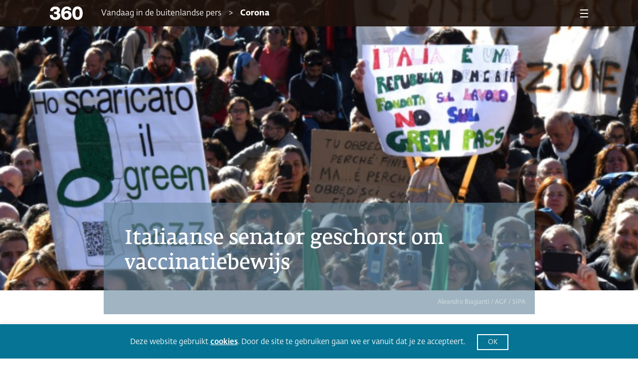

--- FILE ---
content_type: text/html; charset=UTF-8
request_url: https://www.360magazine.nl/italiaanse-senator-geschorst-om-vaccinatiebewijs/
body_size: 18257
content:
<!DOCTYPE html><!--[if IE 8]>
<script type="text/javascript">
	alert("Use a New Browser to View the Site!");
	window.location.href = "http://www.google.com/intl/tr/chrome/";
</script><![endif]-->
<html lang="nl-NL" prefix="og: https://ogp.me/ns#">
<head>
	<meta charset="UTF-8" />
	<link rel="shortcut icon" href="https://www.360magazine.nl/wp-content/themes/360magazine/assets/images/fav-icon.png">
	<meta name="viewport" content="width=device-width, initial-scale=1.0, maximum-scale=1.0, minimum-scale=1.0">
	<meta name="author" content="progon.nl">
	
		<style>img:is([sizes="auto" i], [sizes^="auto," i]) { contain-intrinsic-size: 3000px 1500px }</style>
	
<!-- Search Engine Optimization door Rank Math - https://rankmath.com/ -->
<title>Italiaanse senator geschorst om vaccinatiebewijs | 360 Magazine</title>
<meta name="description" content="Laura Granato, een Italiaanse senator, is onlangs voor tien dagen geschorst nadat ze het Senaatsgebouw in Rome was binnengegaan zonder haar ‘green pass’."/>
<meta name="robots" content="follow, index, max-snippet:-1, max-video-preview:-1, max-image-preview:large"/>
<link rel="canonical" href="https://www.360magazine.nl/italiaanse-senator-geschorst-om-vaccinatiebewijs/" />
<meta property="og:locale" content="nl_NL" />
<meta property="og:type" content="article" />
<meta property="og:title" content="Italiaanse senator geschorst om vaccinatiebewijs | 360 Magazine" />
<meta property="og:description" content="Laura Granato, een Italiaanse senator, is onlangs voor tien dagen geschorst nadat ze het Senaatsgebouw in Rome was binnengegaan zonder haar ‘green pass’." />
<meta property="og:url" content="https://www.360magazine.nl/italiaanse-senator-geschorst-om-vaccinatiebewijs/" />
<meta property="og:site_name" content="360 Magazine" />
<meta property="article:publisher" content="https://www.facebook.com/360nl" />
<meta property="article:author" content="https://www.facebook.com/360nl" />
<meta property="article:tag" content="Corona" />
<meta property="article:tag" content="coronapas" />
<meta property="article:tag" content="green pass" />
<meta property="article:tag" content="Italië" />
<meta property="article:tag" content="Laura Granato" />
<meta property="article:section" content="Vandaag in de buitenlandse pers" />
<meta property="og:updated_time" content="2025-04-07T22:47:05+02:00" />
<meta property="og:image" content="https://www.360magazine.nl/wp-content/uploads/2021/11/ANP-439185564-3.jpg" />
<meta property="og:image:secure_url" content="https://www.360magazine.nl/wp-content/uploads/2021/11/ANP-439185564-3.jpg" />
<meta property="og:image:width" content="800" />
<meta property="og:image:height" content="532" />
<meta property="og:image:alt" content="Italiaanse senator geschorst om vaccinatiebewijs" />
<meta property="og:image:type" content="image/jpeg" />
<meta property="article:published_time" content="2021-11-01T10:41:41+01:00" />
<meta property="article:modified_time" content="2025-04-07T22:47:05+02:00" />
<meta name="twitter:card" content="summary_large_image" />
<meta name="twitter:title" content="Italiaanse senator geschorst om vaccinatiebewijs | 360 Magazine" />
<meta name="twitter:description" content="Laura Granato, een Italiaanse senator, is onlangs voor tien dagen geschorst nadat ze het Senaatsgebouw in Rome was binnengegaan zonder haar ‘green pass’." />
<meta name="twitter:site" content="@360nl" />
<meta name="twitter:creator" content="@360nl" />
<meta name="twitter:image" content="https://www.360magazine.nl/wp-content/uploads/2021/11/ANP-439185564-3.jpg" />
<meta name="twitter:label1" content="Geschreven door" />
<meta name="twitter:data1" content="Joep Harmsen" />
<meta name="twitter:label2" content="Tijd om te lezen" />
<meta name="twitter:data2" content="Minder dan een minuut" />
<script type="application/ld+json" class="rank-math-schema">{"@context":"https://schema.org","@graph":[{"@type":"Place","@id":"https://www.360magazine.nl/#place","address":{"@type":"PostalAddress","streetAddress":"Klein-Gartmanplantsoen 10","addressLocality":"Amsterdam","addressRegion":"Noord-Holland","postalCode":"1017RR","addressCountry":"Nederland"}},{"@type":["NewsMediaOrganization","Organization"],"@id":"https://www.360magazine.nl/#organization","name":"360 Magazine","url":"https://www.360magazine.nl","sameAs":["https://www.facebook.com/360nl","https://twitter.com/360nl"],"address":{"@type":"PostalAddress","streetAddress":"Klein-Gartmanplantsoen 10","addressLocality":"Amsterdam","addressRegion":"Noord-Holland","postalCode":"1017RR","addressCountry":"Nederland"},"logo":{"@type":"ImageObject","@id":"https://www.360magazine.nl/#logo","url":"https://www.360magazine.nl/wp-content/uploads/2020/12/360-logo.png","contentUrl":"https://www.360magazine.nl/wp-content/uploads/2020/12/360-logo.png","caption":"360 Magazine","inLanguage":"nl-NL","width":"314","height":"206"},"location":{"@id":"https://www.360magazine.nl/#place"}},{"@type":"WebSite","@id":"https://www.360magazine.nl/#website","url":"https://www.360magazine.nl","name":"360 Magazine","publisher":{"@id":"https://www.360magazine.nl/#organization"},"inLanguage":"nl-NL","potentialAction":{"@type":"SearchAction","target":"https://www.360magazine.nl/?s={search_term_string}","query-input":"required name=search_term_string"}},{"@type":"ImageObject","@id":"https://www.360magazine.nl/wp-content/uploads/2021/11/ANP-439185564-3.jpg","url":"https://www.360magazine.nl/wp-content/uploads/2021/11/ANP-439185564-3.jpg","width":"800","height":"532","inLanguage":"nl-NL"},{"@type":"WebPage","@id":"https://www.360magazine.nl/italiaanse-senator-geschorst-om-vaccinatiebewijs/#webpage","url":"https://www.360magazine.nl/italiaanse-senator-geschorst-om-vaccinatiebewijs/","name":"Italiaanse senator geschorst om vaccinatiebewijs | 360 Magazine","datePublished":"2021-11-01T10:41:41+01:00","dateModified":"2025-04-07T22:47:05+02:00","isPartOf":{"@id":"https://www.360magazine.nl/#website"},"primaryImageOfPage":{"@id":"https://www.360magazine.nl/wp-content/uploads/2021/11/ANP-439185564-3.jpg"},"inLanguage":"nl-NL"},{"@type":"Person","@id":"https://www.360magazine.nl/italiaanse-senator-geschorst-om-vaccinatiebewijs/#author","name":"Joep Harmsen","image":{"@type":"ImageObject","@id":"https://secure.gravatar.com/avatar/fedc8f35a1a5e344e70c12ca7877ea2f2adb128178d8a1b69c27ca66890851e6?s=96&amp;d=mm&amp;r=g","url":"https://secure.gravatar.com/avatar/fedc8f35a1a5e344e70c12ca7877ea2f2adb128178d8a1b69c27ca66890851e6?s=96&amp;d=mm&amp;r=g","caption":"Joep Harmsen","inLanguage":"nl-NL"},"worksFor":{"@id":"https://www.360magazine.nl/#organization"}},{"@type":"NewsArticle","headline":"Italiaanse senator geschorst om vaccinatiebewijs | 360 Magazine","datePublished":"2021-11-01T10:41:41+01:00","dateModified":"2025-04-07T22:47:05+02:00","articleSection":"Kort wereldnieuws, Vandaag in de buitenlandse pers, Vandaag in de buitenlandse pers","author":{"@id":"https://www.360magazine.nl/italiaanse-senator-geschorst-om-vaccinatiebewijs/#author","name":"Joep Harmsen"},"publisher":{"@id":"https://www.360magazine.nl/#organization"},"description":"Laura Granato, een Italiaanse senator, is onlangs voor tien dagen geschorst nadat ze het Senaatsgebouw in Rome was binnengegaan zonder haar \u2018green pass\u2019.","name":"Italiaanse senator geschorst om vaccinatiebewijs | 360 Magazine","@id":"https://www.360magazine.nl/italiaanse-senator-geschorst-om-vaccinatiebewijs/#richSnippet","isPartOf":{"@id":"https://www.360magazine.nl/italiaanse-senator-geschorst-om-vaccinatiebewijs/#webpage"},"image":{"@id":"https://www.360magazine.nl/wp-content/uploads/2021/11/ANP-439185564-3.jpg"},"inLanguage":"nl-NL","mainEntityOfPage":{"@id":"https://www.360magazine.nl/italiaanse-senator-geschorst-om-vaccinatiebewijs/#webpage"}}]}</script>
<!-- /Rank Math WordPress SEO plugin -->

<link rel='dns-prefetch' href='//www.googletagmanager.com' />
<script>
window._wpemojiSettings = {"baseUrl":"https:\/\/s.w.org\/images\/core\/emoji\/16.0.1\/72x72\/","ext":".png","svgUrl":"https:\/\/s.w.org\/images\/core\/emoji\/16.0.1\/svg\/","svgExt":".svg","source":{"concatemoji":"https:\/\/www.360magazine.nl\/wp-includes\/js\/wp-emoji-release.min.js?ver=6.8.3"}};
/*! This file is auto-generated */
!function(s,n){var o,i,e;function c(e){try{var t={supportTests:e,timestamp:(new Date).valueOf()};sessionStorage.setItem(o,JSON.stringify(t))}catch(e){}}function p(e,t,n){e.clearRect(0,0,e.canvas.width,e.canvas.height),e.fillText(t,0,0);var t=new Uint32Array(e.getImageData(0,0,e.canvas.width,e.canvas.height).data),a=(e.clearRect(0,0,e.canvas.width,e.canvas.height),e.fillText(n,0,0),new Uint32Array(e.getImageData(0,0,e.canvas.width,e.canvas.height).data));return t.every(function(e,t){return e===a[t]})}function u(e,t){e.clearRect(0,0,e.canvas.width,e.canvas.height),e.fillText(t,0,0);for(var n=e.getImageData(16,16,1,1),a=0;a<n.data.length;a++)if(0!==n.data[a])return!1;return!0}function f(e,t,n,a){switch(t){case"flag":return n(e,"\ud83c\udff3\ufe0f\u200d\u26a7\ufe0f","\ud83c\udff3\ufe0f\u200b\u26a7\ufe0f")?!1:!n(e,"\ud83c\udde8\ud83c\uddf6","\ud83c\udde8\u200b\ud83c\uddf6")&&!n(e,"\ud83c\udff4\udb40\udc67\udb40\udc62\udb40\udc65\udb40\udc6e\udb40\udc67\udb40\udc7f","\ud83c\udff4\u200b\udb40\udc67\u200b\udb40\udc62\u200b\udb40\udc65\u200b\udb40\udc6e\u200b\udb40\udc67\u200b\udb40\udc7f");case"emoji":return!a(e,"\ud83e\udedf")}return!1}function g(e,t,n,a){var r="undefined"!=typeof WorkerGlobalScope&&self instanceof WorkerGlobalScope?new OffscreenCanvas(300,150):s.createElement("canvas"),o=r.getContext("2d",{willReadFrequently:!0}),i=(o.textBaseline="top",o.font="600 32px Arial",{});return e.forEach(function(e){i[e]=t(o,e,n,a)}),i}function t(e){var t=s.createElement("script");t.src=e,t.defer=!0,s.head.appendChild(t)}"undefined"!=typeof Promise&&(o="wpEmojiSettingsSupports",i=["flag","emoji"],n.supports={everything:!0,everythingExceptFlag:!0},e=new Promise(function(e){s.addEventListener("DOMContentLoaded",e,{once:!0})}),new Promise(function(t){var n=function(){try{var e=JSON.parse(sessionStorage.getItem(o));if("object"==typeof e&&"number"==typeof e.timestamp&&(new Date).valueOf()<e.timestamp+604800&&"object"==typeof e.supportTests)return e.supportTests}catch(e){}return null}();if(!n){if("undefined"!=typeof Worker&&"undefined"!=typeof OffscreenCanvas&&"undefined"!=typeof URL&&URL.createObjectURL&&"undefined"!=typeof Blob)try{var e="postMessage("+g.toString()+"("+[JSON.stringify(i),f.toString(),p.toString(),u.toString()].join(",")+"));",a=new Blob([e],{type:"text/javascript"}),r=new Worker(URL.createObjectURL(a),{name:"wpTestEmojiSupports"});return void(r.onmessage=function(e){c(n=e.data),r.terminate(),t(n)})}catch(e){}c(n=g(i,f,p,u))}t(n)}).then(function(e){for(var t in e)n.supports[t]=e[t],n.supports.everything=n.supports.everything&&n.supports[t],"flag"!==t&&(n.supports.everythingExceptFlag=n.supports.everythingExceptFlag&&n.supports[t]);n.supports.everythingExceptFlag=n.supports.everythingExceptFlag&&!n.supports.flag,n.DOMReady=!1,n.readyCallback=function(){n.DOMReady=!0}}).then(function(){return e}).then(function(){var e;n.supports.everything||(n.readyCallback(),(e=n.source||{}).concatemoji?t(e.concatemoji):e.wpemoji&&e.twemoji&&(t(e.twemoji),t(e.wpemoji)))}))}((window,document),window._wpemojiSettings);
</script>
<style id='wp-emoji-styles-inline-css'>

	img.wp-smiley, img.emoji {
		display: inline !important;
		border: none !important;
		box-shadow: none !important;
		height: 1em !important;
		width: 1em !important;
		margin: 0 0.07em !important;
		vertical-align: -0.1em !important;
		background: none !important;
		padding: 0 !important;
	}
</style>
<style id='classic-theme-styles-inline-css'>
/*! This file is auto-generated */
.wp-block-button__link{color:#fff;background-color:#32373c;border-radius:9999px;box-shadow:none;text-decoration:none;padding:calc(.667em + 2px) calc(1.333em + 2px);font-size:1.125em}.wp-block-file__button{background:#32373c;color:#fff;text-decoration:none}
</style>
<style id='powerpress-player-block-style-inline-css'>


</style>
<style id='global-styles-inline-css'>
:root{--wp--preset--aspect-ratio--square: 1;--wp--preset--aspect-ratio--4-3: 4/3;--wp--preset--aspect-ratio--3-4: 3/4;--wp--preset--aspect-ratio--3-2: 3/2;--wp--preset--aspect-ratio--2-3: 2/3;--wp--preset--aspect-ratio--16-9: 16/9;--wp--preset--aspect-ratio--9-16: 9/16;--wp--preset--color--black: #000000;--wp--preset--color--cyan-bluish-gray: #abb8c3;--wp--preset--color--white: #ffffff;--wp--preset--color--pale-pink: #f78da7;--wp--preset--color--vivid-red: #cf2e2e;--wp--preset--color--luminous-vivid-orange: #ff6900;--wp--preset--color--luminous-vivid-amber: #fcb900;--wp--preset--color--light-green-cyan: #7bdcb5;--wp--preset--color--vivid-green-cyan: #00d084;--wp--preset--color--pale-cyan-blue: #8ed1fc;--wp--preset--color--vivid-cyan-blue: #0693e3;--wp--preset--color--vivid-purple: #9b51e0;--wp--preset--gradient--vivid-cyan-blue-to-vivid-purple: linear-gradient(135deg,rgba(6,147,227,1) 0%,rgb(155,81,224) 100%);--wp--preset--gradient--light-green-cyan-to-vivid-green-cyan: linear-gradient(135deg,rgb(122,220,180) 0%,rgb(0,208,130) 100%);--wp--preset--gradient--luminous-vivid-amber-to-luminous-vivid-orange: linear-gradient(135deg,rgba(252,185,0,1) 0%,rgba(255,105,0,1) 100%);--wp--preset--gradient--luminous-vivid-orange-to-vivid-red: linear-gradient(135deg,rgba(255,105,0,1) 0%,rgb(207,46,46) 100%);--wp--preset--gradient--very-light-gray-to-cyan-bluish-gray: linear-gradient(135deg,rgb(238,238,238) 0%,rgb(169,184,195) 100%);--wp--preset--gradient--cool-to-warm-spectrum: linear-gradient(135deg,rgb(74,234,220) 0%,rgb(151,120,209) 20%,rgb(207,42,186) 40%,rgb(238,44,130) 60%,rgb(251,105,98) 80%,rgb(254,248,76) 100%);--wp--preset--gradient--blush-light-purple: linear-gradient(135deg,rgb(255,206,236) 0%,rgb(152,150,240) 100%);--wp--preset--gradient--blush-bordeaux: linear-gradient(135deg,rgb(254,205,165) 0%,rgb(254,45,45) 50%,rgb(107,0,62) 100%);--wp--preset--gradient--luminous-dusk: linear-gradient(135deg,rgb(255,203,112) 0%,rgb(199,81,192) 50%,rgb(65,88,208) 100%);--wp--preset--gradient--pale-ocean: linear-gradient(135deg,rgb(255,245,203) 0%,rgb(182,227,212) 50%,rgb(51,167,181) 100%);--wp--preset--gradient--electric-grass: linear-gradient(135deg,rgb(202,248,128) 0%,rgb(113,206,126) 100%);--wp--preset--gradient--midnight: linear-gradient(135deg,rgb(2,3,129) 0%,rgb(40,116,252) 100%);--wp--preset--font-size--small: 13px;--wp--preset--font-size--medium: 20px;--wp--preset--font-size--large: 36px;--wp--preset--font-size--x-large: 42px;--wp--preset--spacing--20: 0.44rem;--wp--preset--spacing--30: 0.67rem;--wp--preset--spacing--40: 1rem;--wp--preset--spacing--50: 1.5rem;--wp--preset--spacing--60: 2.25rem;--wp--preset--spacing--70: 3.38rem;--wp--preset--spacing--80: 5.06rem;--wp--preset--shadow--natural: 6px 6px 9px rgba(0, 0, 0, 0.2);--wp--preset--shadow--deep: 12px 12px 50px rgba(0, 0, 0, 0.4);--wp--preset--shadow--sharp: 6px 6px 0px rgba(0, 0, 0, 0.2);--wp--preset--shadow--outlined: 6px 6px 0px -3px rgba(255, 255, 255, 1), 6px 6px rgba(0, 0, 0, 1);--wp--preset--shadow--crisp: 6px 6px 0px rgba(0, 0, 0, 1);}:where(.is-layout-flex){gap: 0.5em;}:where(.is-layout-grid){gap: 0.5em;}body .is-layout-flex{display: flex;}.is-layout-flex{flex-wrap: wrap;align-items: center;}.is-layout-flex > :is(*, div){margin: 0;}body .is-layout-grid{display: grid;}.is-layout-grid > :is(*, div){margin: 0;}:where(.wp-block-columns.is-layout-flex){gap: 2em;}:where(.wp-block-columns.is-layout-grid){gap: 2em;}:where(.wp-block-post-template.is-layout-flex){gap: 1.25em;}:where(.wp-block-post-template.is-layout-grid){gap: 1.25em;}.has-black-color{color: var(--wp--preset--color--black) !important;}.has-cyan-bluish-gray-color{color: var(--wp--preset--color--cyan-bluish-gray) !important;}.has-white-color{color: var(--wp--preset--color--white) !important;}.has-pale-pink-color{color: var(--wp--preset--color--pale-pink) !important;}.has-vivid-red-color{color: var(--wp--preset--color--vivid-red) !important;}.has-luminous-vivid-orange-color{color: var(--wp--preset--color--luminous-vivid-orange) !important;}.has-luminous-vivid-amber-color{color: var(--wp--preset--color--luminous-vivid-amber) !important;}.has-light-green-cyan-color{color: var(--wp--preset--color--light-green-cyan) !important;}.has-vivid-green-cyan-color{color: var(--wp--preset--color--vivid-green-cyan) !important;}.has-pale-cyan-blue-color{color: var(--wp--preset--color--pale-cyan-blue) !important;}.has-vivid-cyan-blue-color{color: var(--wp--preset--color--vivid-cyan-blue) !important;}.has-vivid-purple-color{color: var(--wp--preset--color--vivid-purple) !important;}.has-black-background-color{background-color: var(--wp--preset--color--black) !important;}.has-cyan-bluish-gray-background-color{background-color: var(--wp--preset--color--cyan-bluish-gray) !important;}.has-white-background-color{background-color: var(--wp--preset--color--white) !important;}.has-pale-pink-background-color{background-color: var(--wp--preset--color--pale-pink) !important;}.has-vivid-red-background-color{background-color: var(--wp--preset--color--vivid-red) !important;}.has-luminous-vivid-orange-background-color{background-color: var(--wp--preset--color--luminous-vivid-orange) !important;}.has-luminous-vivid-amber-background-color{background-color: var(--wp--preset--color--luminous-vivid-amber) !important;}.has-light-green-cyan-background-color{background-color: var(--wp--preset--color--light-green-cyan) !important;}.has-vivid-green-cyan-background-color{background-color: var(--wp--preset--color--vivid-green-cyan) !important;}.has-pale-cyan-blue-background-color{background-color: var(--wp--preset--color--pale-cyan-blue) !important;}.has-vivid-cyan-blue-background-color{background-color: var(--wp--preset--color--vivid-cyan-blue) !important;}.has-vivid-purple-background-color{background-color: var(--wp--preset--color--vivid-purple) !important;}.has-black-border-color{border-color: var(--wp--preset--color--black) !important;}.has-cyan-bluish-gray-border-color{border-color: var(--wp--preset--color--cyan-bluish-gray) !important;}.has-white-border-color{border-color: var(--wp--preset--color--white) !important;}.has-pale-pink-border-color{border-color: var(--wp--preset--color--pale-pink) !important;}.has-vivid-red-border-color{border-color: var(--wp--preset--color--vivid-red) !important;}.has-luminous-vivid-orange-border-color{border-color: var(--wp--preset--color--luminous-vivid-orange) !important;}.has-luminous-vivid-amber-border-color{border-color: var(--wp--preset--color--luminous-vivid-amber) !important;}.has-light-green-cyan-border-color{border-color: var(--wp--preset--color--light-green-cyan) !important;}.has-vivid-green-cyan-border-color{border-color: var(--wp--preset--color--vivid-green-cyan) !important;}.has-pale-cyan-blue-border-color{border-color: var(--wp--preset--color--pale-cyan-blue) !important;}.has-vivid-cyan-blue-border-color{border-color: var(--wp--preset--color--vivid-cyan-blue) !important;}.has-vivid-purple-border-color{border-color: var(--wp--preset--color--vivid-purple) !important;}.has-vivid-cyan-blue-to-vivid-purple-gradient-background{background: var(--wp--preset--gradient--vivid-cyan-blue-to-vivid-purple) !important;}.has-light-green-cyan-to-vivid-green-cyan-gradient-background{background: var(--wp--preset--gradient--light-green-cyan-to-vivid-green-cyan) !important;}.has-luminous-vivid-amber-to-luminous-vivid-orange-gradient-background{background: var(--wp--preset--gradient--luminous-vivid-amber-to-luminous-vivid-orange) !important;}.has-luminous-vivid-orange-to-vivid-red-gradient-background{background: var(--wp--preset--gradient--luminous-vivid-orange-to-vivid-red) !important;}.has-very-light-gray-to-cyan-bluish-gray-gradient-background{background: var(--wp--preset--gradient--very-light-gray-to-cyan-bluish-gray) !important;}.has-cool-to-warm-spectrum-gradient-background{background: var(--wp--preset--gradient--cool-to-warm-spectrum) !important;}.has-blush-light-purple-gradient-background{background: var(--wp--preset--gradient--blush-light-purple) !important;}.has-blush-bordeaux-gradient-background{background: var(--wp--preset--gradient--blush-bordeaux) !important;}.has-luminous-dusk-gradient-background{background: var(--wp--preset--gradient--luminous-dusk) !important;}.has-pale-ocean-gradient-background{background: var(--wp--preset--gradient--pale-ocean) !important;}.has-electric-grass-gradient-background{background: var(--wp--preset--gradient--electric-grass) !important;}.has-midnight-gradient-background{background: var(--wp--preset--gradient--midnight) !important;}.has-small-font-size{font-size: var(--wp--preset--font-size--small) !important;}.has-medium-font-size{font-size: var(--wp--preset--font-size--medium) !important;}.has-large-font-size{font-size: var(--wp--preset--font-size--large) !important;}.has-x-large-font-size{font-size: var(--wp--preset--font-size--x-large) !important;}
:where(.wp-block-post-template.is-layout-flex){gap: 1.25em;}:where(.wp-block-post-template.is-layout-grid){gap: 1.25em;}
:where(.wp-block-columns.is-layout-flex){gap: 2em;}:where(.wp-block-columns.is-layout-grid){gap: 2em;}
:root :where(.wp-block-pullquote){font-size: 1.5em;line-height: 1.6;}
</style>
<link rel='stylesheet' id='cookie-law-info-css' href='https://www.360magazine.nl/wp-content/plugins/cookie-law-info/legacy/public/css/cookie-law-info-public.css?ver=3.3.8' media='all' />
<link rel='stylesheet' id='cookie-law-info-gdpr-css' href='https://www.360magazine.nl/wp-content/plugins/cookie-law-info/legacy/public/css/cookie-law-info-gdpr.css?ver=3.3.8' media='all' />
<link rel='stylesheet' id='woocommerce-layout-css' href='https://www.360magazine.nl/wp-content/plugins/woocommerce/assets/css/woocommerce-layout.css?ver=10.4.0' media='all' />
<link rel='stylesheet' id='woocommerce-smallscreen-css' href='https://www.360magazine.nl/wp-content/plugins/woocommerce/assets/css/woocommerce-smallscreen.css?ver=10.4.0' media='only screen and (max-width: 768px)' />
<link rel='stylesheet' id='woocommerce-general-css' href='https://www.360magazine.nl/wp-content/plugins/woocommerce/assets/css/woocommerce.css?ver=10.4.0' media='all' />
<style id='woocommerce-inline-inline-css'>
.woocommerce form .form-row .required { visibility: visible; }
</style>
<link rel='stylesheet' id='360_css-css' href='https://www.360magazine.nl/wp-content/themes/360magazine/assets/stylesheets/main.css?ver=1.4' media='all' />
<link rel='stylesheet' id='360_custom-css' href='https://www.360magazine.nl/wp-content/themes/360magazine/assets/stylesheets/custom.css?ver=1.5' media='all' />
<link rel='stylesheet' id='mollie-applepaydirect-css' href='https://www.360magazine.nl/wp-content/plugins/mollie-payments-for-woocommerce/public/css/mollie-applepaydirect.min.css?ver=1762165772' media='screen' />
<link rel='stylesheet' id='postcodeNlAutocompleteAddress-css' href='https://www.360magazine.nl/wp-content/plugins/PostcodeNl_Api_WooCommerce-release/src/PostcodeNl/AddressAutocomplete/../../../assets/libraries/autocomplete-address.css?ver=1.0.7' media='all' />
<link rel='stylesheet' id='postcodenl-address-autocomplete-css' href='https://www.360magazine.nl/wp-content/plugins/PostcodeNl_Api_WooCommerce-release/src/PostcodeNl/AddressAutocomplete/../../../assets/css/style.css?ver=1.0.7' media='all' />
<link rel='stylesheet' id='woocommerce-css' href='https://www.360magazine.nl/wp-content/themes/360magazine/assets/stylesheets/woocommerce.css?ver=2.0' media='all' />
<script id="woocommerce-google-analytics-integration-gtag-js-after">
/* Google Analytics for WooCommerce (gtag.js) */
					window.dataLayer = window.dataLayer || [];
					function gtag(){dataLayer.push(arguments);}
					// Set up default consent state.
					for ( const mode of [{"analytics_storage":"denied","ad_storage":"denied","ad_user_data":"denied","ad_personalization":"denied","region":["AT","BE","BG","HR","CY","CZ","DK","EE","FI","FR","DE","GR","HU","IS","IE","IT","LV","LI","LT","LU","MT","NL","NO","PL","PT","RO","SK","SI","ES","SE","GB","CH"]}] || [] ) {
						gtag( "consent", "default", { "wait_for_update": 500, ...mode } );
					}
					gtag("js", new Date());
					gtag("set", "developer_id.dOGY3NW", true);
					gtag("config", "G-SE3510Z746", {"track_404":true,"allow_google_signals":true,"logged_in":false,"linker":{"domains":[],"allow_incoming":false},"custom_map":{"dimension1":"logged_in"}});
</script>
<script id="clevertracking-js-extra">
var clevertrackingObject = {"custid":"0","email":"","CONNECTION_STRING_NAME":"CONNECT_CC_CDP","homeurl":"https:\/\/www.360magazine.nl","clickurl":"https:\/\/www.360magazine.nl","postid":"33730","apiurl":"https:\/\/api.clevertracking.nl\/api\/woocom\/NCS_PUT_EVENT_II","apikey":"4ea7cc932e340443383fc13b2d10d1bb","userip":"18.222.127.215","idforcheck":"","ct_version":"0.2.28","nonce":"db6f00a574"};
</script>
<script src="https://www.360magazine.nl/wp-content/plugins/clever-tracking/public/js/clevertracking-public.js?ver=0.2.28" id="clevertracking-js"></script>
<script src="https://www.360magazine.nl/wp-includes/js/jquery/jquery.min.js?ver=3.7.1" id="jquery-core-js"></script>
<script src="https://www.360magazine.nl/wp-includes/js/jquery/jquery-migrate.min.js?ver=3.4.1" id="jquery-migrate-js"></script>
<script id="cookie-law-info-js-extra">
var Cli_Data = {"nn_cookie_ids":[],"cookielist":[],"non_necessary_cookies":[],"ccpaEnabled":"","ccpaRegionBased":"","ccpaBarEnabled":"","strictlyEnabled":["necessary","obligatoire"],"ccpaType":"gdpr","js_blocking":"1","custom_integration":"","triggerDomRefresh":"","secure_cookies":""};
var cli_cookiebar_settings = {"animate_speed_hide":"500","animate_speed_show":"500","background":"#007192","border":"#b1a6a6c2","border_on":"","button_1_button_colour":"#007192","button_1_button_hover":"#005a75","button_1_link_colour":"#fff","button_1_as_button":"1","button_1_new_win":"","button_2_button_colour":"#333","button_2_button_hover":"#292929","button_2_link_colour":"#ffffff","button_2_as_button":"","button_2_hidebar":"","button_3_button_colour":"#007192","button_3_button_hover":"#005a75","button_3_link_colour":"#fff","button_3_as_button":"1","button_3_new_win":"","button_4_button_colour":"#000","button_4_button_hover":"#000000","button_4_link_colour":"#ffffff","button_4_as_button":"1","button_7_button_colour":"#61a229","button_7_button_hover":"#4e8221","button_7_link_colour":"#fff","button_7_as_button":"1","button_7_new_win":"","font_family":"inherit","header_fix":"","notify_animate_hide":"1","notify_animate_show":"","notify_div_id":"#cookie-law-info-bar","notify_position_horizontal":"right","notify_position_vertical":"bottom","scroll_close":"","scroll_close_reload":"","accept_close_reload":"","reject_close_reload":"","showagain_tab":"","showagain_background":"#fff","showagain_border":"#000","showagain_div_id":"#cookie-law-info-again","showagain_x_position":"100px","text":"#ffffff","show_once_yn":"","show_once":"10000","logging_on":"","as_popup":"","popup_overlay":"1","bar_heading_text":"","cookie_bar_as":"banner","popup_showagain_position":"bottom-right","widget_position":"left"};
var log_object = {"ajax_url":"https:\/\/www.360magazine.nl\/wp-admin\/admin-ajax.php"};
</script>
<script src="https://www.360magazine.nl/wp-content/plugins/cookie-law-info/legacy/public/js/cookie-law-info-public.js?ver=3.3.8" id="cookie-law-info-js"></script>
<script src="https://www.360magazine.nl/wp-content/plugins/woocommerce/assets/js/jquery-blockui/jquery.blockUI.min.js?ver=2.7.0-wc.10.4.0" id="wc-jquery-blockui-js" defer data-wp-strategy="defer"></script>
<script id="wc-add-to-cart-js-extra">
var wc_add_to_cart_params = {"ajax_url":"\/wp-admin\/admin-ajax.php","wc_ajax_url":"\/?wc-ajax=%%endpoint%%","i18n_view_cart":"Bekijk winkelwagen","cart_url":"https:\/\/www.360magazine.nl\/bestellen\/","is_cart":"","cart_redirect_after_add":"yes"};
</script>
<script src="https://www.360magazine.nl/wp-content/plugins/woocommerce/assets/js/frontend/add-to-cart.min.js?ver=10.4.0" id="wc-add-to-cart-js" defer data-wp-strategy="defer"></script>
<script src="https://www.360magazine.nl/wp-content/plugins/woocommerce/assets/js/js-cookie/js.cookie.min.js?ver=2.1.4-wc.10.4.0" id="wc-js-cookie-js" defer data-wp-strategy="defer"></script>
<script id="woocommerce-js-extra">
var woocommerce_params = {"ajax_url":"\/wp-admin\/admin-ajax.php","wc_ajax_url":"\/?wc-ajax=%%endpoint%%","i18n_password_show":"Wachtwoord weergeven","i18n_password_hide":"Wachtwoord verbergen"};
</script>
<script src="https://www.360magazine.nl/wp-content/plugins/woocommerce/assets/js/frontend/woocommerce.min.js?ver=10.4.0" id="woocommerce-js" defer data-wp-strategy="defer"></script>
<link rel="https://api.w.org/" href="https://www.360magazine.nl/wp-json/" /><link rel="alternate" title="JSON" type="application/json" href="https://www.360magazine.nl/wp-json/wp/v2/posts/33730" /><link rel="EditURI" type="application/rsd+xml" title="RSD" href="https://www.360magazine.nl/xmlrpc.php?rsd" />
<meta name="generator" content="WordPress 6.8.3" />
<link rel='shortlink' href='https://www.360magazine.nl/?p=33730' />
<link rel="alternate" title="oEmbed (JSON)" type="application/json+oembed" href="https://www.360magazine.nl/wp-json/oembed/1.0/embed?url=https%3A%2F%2Fwww.360magazine.nl%2Fitaliaanse-senator-geschorst-om-vaccinatiebewijs%2F" />
<link rel="alternate" title="oEmbed (XML)" type="text/xml+oembed" href="https://www.360magazine.nl/wp-json/oembed/1.0/embed?url=https%3A%2F%2Fwww.360magazine.nl%2Fitaliaanse-senator-geschorst-om-vaccinatiebewijs%2F&#038;format=xml" />
<meta name="generator" content="Site Kit by Google 1.167.0" />            <script type="text/javascript"><!--
                                function powerpress_pinw(pinw_url){window.open(pinw_url, 'PowerPressPlayer','toolbar=0,status=0,resizable=1,width=460,height=320');	return false;}
                //-->

                // tabnab protection
                window.addEventListener('load', function () {
                    // make all links have rel="noopener noreferrer"
                    document.querySelectorAll('a[target="_blank"]').forEach(link => {
                        link.setAttribute('rel', 'noopener noreferrer');
                    });
                });
            </script>
            <style type="text/css" media="screen">
   .woocommerce #customer_details .col-1,.woocommerce #customer_details .col-2{
    width: 48%;
   }
    .cart-collaterals .cross-sells{
    display: none;
   }
   
@media (max-width:640px) {
     .woocommerce #customer_details .col-1,.woocommerce #customer_details .col-2{
    width: 100% !important;
   }
}
</style>
<meta name="generator" content="Elementor 3.33.4; features: additional_custom_breakpoints; settings: css_print_method-external, google_font-enabled, font_display-auto">
			<style>
				.e-con.e-parent:nth-of-type(n+4):not(.e-lazyloaded):not(.e-no-lazyload),
				.e-con.e-parent:nth-of-type(n+4):not(.e-lazyloaded):not(.e-no-lazyload) * {
					background-image: none !important;
				}
				@media screen and (max-height: 1024px) {
					.e-con.e-parent:nth-of-type(n+3):not(.e-lazyloaded):not(.e-no-lazyload),
					.e-con.e-parent:nth-of-type(n+3):not(.e-lazyloaded):not(.e-no-lazyload) * {
						background-image: none !important;
					}
				}
				@media screen and (max-height: 640px) {
					.e-con.e-parent:nth-of-type(n+2):not(.e-lazyloaded):not(.e-no-lazyload),
					.e-con.e-parent:nth-of-type(n+2):not(.e-lazyloaded):not(.e-no-lazyload) * {
						background-image: none !important;
					}
				}
			</style>
			<script>// Selecteer het element dat je wilt observeren
const targetNode = document.querySelector('.shop');

// Stel een configuratie in voor de observer
const config = { childList: true, subtree: true };

// Callback voor de observer
const callback = function(mutationsList) {
    mutationsList.forEach(mutation => {
        if (mutation.type === 'childList') {
            $('.shop button').each(function() {
                if ($(this).text().trim() === 'Kies abonnement') {
                    $(this).text('Bekijk');
                }
            });
        }
    });
};

// Maak een observer aan
const observer = new MutationObserver(callback);

// Start de observer
if (targetNode) {
    observer.observe(targetNode, config);
}
</script><link rel="icon" href="https://www.360magazine.nl/wp-content/uploads/2022/03/fav-icon-360x360.png" sizes="32x32" />
<link rel="icon" href="https://www.360magazine.nl/wp-content/uploads/2022/03/fav-icon-360x360.png" sizes="192x192" />
<link rel="apple-touch-icon" href="https://www.360magazine.nl/wp-content/uploads/2022/03/fav-icon-360x360.png" />
<meta name="msapplication-TileImage" content="https://www.360magazine.nl/wp-content/uploads/2022/03/fav-icon-360x360.png" />
		<style id="wp-custom-css">
			.woocommerce-MyAccount-navigation {
  display: none!important;
}

.woocommerce-account .woocommerce-MyAccount-content {
  width: 100%!important;
}

.page-id-21512.woocommerce-page .woocommerce-MyAccount-content a {
	display: block!important
}

.woocommerce-account .woocommerce-MyAccount-content label {
	font-size:0.7em;
	font-weight: normal!important;
}
.woocommerce-account .woocommerce-MyAccount-content select {
	height:2.1em!important;
}
.woocommerce-account .woocommerce-MyAccount-content div {
	margin:0!important;
	/*margin-right:10px!important;*/
	padding:3px!important;
}

.container .quicklink {
	border: none;
}

.shop {
	max-width:1200px;
	margin: 10px auto;
}		</style>
			
	<!-- Google Tag Manager -->
	<script>(function(w,d,s,l,i){w[l]=w[l]||[];w[l].push({'gtm.start':
	new Date().getTime(),event:'gtm.js'});var f=d.getElementsByTagName(s)[0],
	j=d.createElement(s),dl=l!='dataLayer'?'&l='+l:'';j.async=true;j.src=
	'https://www.googletagmanager.com/gtm.js?id='+i+dl;f.parentNode.insertBefore(j,f);
	})(window,document,'script','dataLayer','GTM-MT4QQXQ');</script>
	<!-- End Google Tag Manager -->

	<script async src="https://www.googletagmanager.com/gtag/js?id=G-SE3510Z746"></script> <script> window.dataLayer = window.dataLayer || []; function gtag(){dataLayer.push(arguments);} gtag('js', new Date()); gtag('config', 'G-SE3510Z746'); </script>
	
	<!-- Facebook Pixel Code -->
	<meta name="facebook-domain-verification" content="eaw777xfwk4vmrf9kihg4ge6gjtslx" />
	<script>
		!function(f,b,e,v,n,t,s)
		{if(f.fbq)return;n=f.fbq=function(){n.callMethod?
		n.callMethod.apply(n,arguments):n.queue.push(arguments)};
		if(!f._fbq)f._fbq=n;n.push=n;n.loaded=!0;n.version='2.0';
		n.queue=[];t=b.createElement(e);t.async=!0;
		t.src=v;s=b.getElementsByTagName(e)[0];
		s.parentNode.insertBefore(t,s)}(window, document,'script',
		'https://connect.facebook.net/en_US/fbevents.js');
		fbq('init', '348031823545218');
		fbq('track', 'PageView');
	</script>
	<!-- End Facebook Pixel Code -->

</head>

<noscript>
	<img height="1" width="1" style="display:none" src="https://www.facebook.com/tr?id=348031823545218&ev=PageView&noscript=1"/>
</noscript>

<body class="wp-singular post-template-default single single-post postid-33730 single-format-standard wp-custom-logo wp-embed-responsive wp-theme-360magazine post theme-360magazine woocommerce-no-js elementor-default elementor-kit-33666">

<!-- Google Tag Manager (noscript) -->
<noscript><iframe src="https://www.googletagmanager.com/ns.html?id=GTM-MT4QQXQ"
height="0" width="0" style="display:none;visibility:hidden"></iframe></noscript>
<!-- End Google Tag Manager (noscript) -->

		<div class="full-dropdown-menu">
			<div class="container">
				<div class="search-wrapper">
					<form method="get" action="https://www.360magazine.nl/">
						<input type="text" autocomplete="off" value="" placeholder="Zoek" name="s">
					</form>
				</div>
				<div class="dropdown-menu-list">
					<div class="row">
						<div class="col-xl-4 col-lg-4 col-md-4">
							<div class="menu-menu-1-container"><ul id="menu-menu-1" class="navbar-menu-list"><li id="menu-item-60" class="menu-item menu-item-type-taxonomy menu-item-object-category current-post-ancestor current-menu-parent current-post-parent menu-item-60"><a href="https://www.360magazine.nl/kort-wereldnieuws/">Kort wereldnieuws</a></li>
<li id="menu-item-631" class="menu-item menu-item-type-taxonomy menu-item-object-category menu-item-631"><a href="https://www.360magazine.nl/lage-landen/">Lage Landen</a></li>
<li id="menu-item-653" class="menu-item menu-item-type-taxonomy menu-item-object-category menu-item-653"><a href="https://www.360magazine.nl/europa-2/">Europa</a></li>
<li id="menu-item-601" class="menu-item menu-item-type-taxonomy menu-item-object-category menu-item-601"><a href="https://www.360magazine.nl/azie/">Azië</a></li>
<li id="menu-item-602" class="menu-item menu-item-type-taxonomy menu-item-object-category menu-item-602"><a href="https://www.360magazine.nl/afrika/">Afrika</a></li>
<li id="menu-item-630" class="menu-item menu-item-type-taxonomy menu-item-object-category menu-item-630"><a href="https://www.360magazine.nl/midden-oosten/">Midden-Oosten</a></li>
<li id="menu-item-634" class="menu-item menu-item-type-taxonomy menu-item-object-category menu-item-634"><a href="https://www.360magazine.nl/amerikas/">Amerika’s</a></li>
</ul></div>						</div>
						<div class="col-xl-4 col-lg-4 col-md-4">
							<div class="menu-menu-2-container"><ul id="menu-menu-2" class="navbar-menu-list"><li id="menu-item-49745" class="menu-item menu-item-type-taxonomy menu-item-object-category menu-item-49745"><a href="https://www.360magazine.nl/audio/">Audio</a></li>
<li id="menu-item-62" class="menu-item menu-item-type-custom menu-item-object-custom menu-item-62"><a href="/sources">Bronnen</a></li>
<li id="menu-item-433" class="menu-item menu-item-type-post_type menu-item-object-page menu-item-433"><a href="https://www.360magazine.nl/journalisten/">Journalisten</a></li>
<li id="menu-item-651" class="menu-item menu-item-type-taxonomy menu-item-object-category menu-item-651"><a href="https://www.360magazine.nl/economie/">Economie</a></li>
<li id="menu-item-649" class="menu-item menu-item-type-taxonomy menu-item-object-category menu-item-649"><a href="https://www.360magazine.nl/cultuur/">Cultuur</a></li>
<li id="menu-item-652" class="menu-item menu-item-type-taxonomy menu-item-object-category menu-item-652"><a href="https://www.360magazine.nl/wetenschap/">Wetenschap</a></li>
<li id="menu-item-721" class="menu-item menu-item-type-custom menu-item-object-custom menu-item-721"><a href="/agenda">Agenda</a></li>
</ul></div>						</div>
						<div class="col-xl-4 col-lg-4 col-md-4">
							<div class="menu-menu-3-container"><ul id="menu-menu-3" class="widget_page"><li id="menu-item-33755" class="menu-item menu-item-type-post_type menu-item-object-page menu-item-33755"><a href="https://www.360magazine.nl/abonneren/">Word lid</a></li>
<li id="menu-item-34078" class="menu-item menu-item-type-post_type menu-item-object-page menu-item-34078"><a href="https://www.360magazine.nl/mijn-account/">Login</a></li>
<li id="menu-item-110" class="menu-item menu-item-type-post_type menu-item-object-page menu-item-110"><a href="https://www.360magazine.nl/over-ons/">Over ons</a></li>
<li id="menu-item-720" class="menu-item menu-item-type-post_type menu-item-object-page menu-item-720"><a href="https://www.360magazine.nl/mission-statement/">Missie en selectie</a></li>
<li id="menu-item-590" class="menu-item menu-item-type-custom menu-item-object-custom menu-item-590"><a href="https://360magazine.nl/magazine">Magazine</a></li>
<li id="menu-item-74037" class="menu-item menu-item-type-post_type menu-item-object-page menu-item-74037"><a href="https://www.360magazine.nl/360-curation/">360 Curation</a></li>
<li id="menu-item-33773" class="menu-item menu-item-type-post_type menu-item-object-page menu-item-33773"><a href="https://www.360magazine.nl/mijn-account/">Mijn 360</a></li>
</ul></div>						</div>
					</div>
				</div>
			</div>
		</div>
				<div class="header-search-wrapper">
			<div class="container">
				<form action="https://www.360magazine.nl/" method="GET">
					<div class="row align-items-center">
						<div class="col-xl-6 col-lg-6 col-6">
							<input name="s" type="text" value="" placeholder="Zoekterm">
						</div>
						<div class="col-xl-6 col-lg-6 col-6 d-flex align-items-center justify-content-end">
							<button class="search-btn"></button>
							<div class="search-close-btn">
								<div class="close-btn"></div>
							</div>
						</div>
					</div>
				</form>
			</div>
		</div>
		
<div class="header-article">
	<div class="container">
		<div class="d-flex justify-content-between align-items-center header-row">
			<div class="header-article-breadcrumb">
				<a href="https://www.360magazine.nl/">
					<img class="logo" src="https://www.360magazine.nl/wp-content/themes/360magazine/assets/images/360-white.svg" alt="post logo">
				</a>
				<ul><li><a href="https://www.360magazine.nl/kort-nieuws/">Vandaag in de buitenlandse pers</a></li><li class="active"><a href="https://www.360magazine.nl/topics/corona/">Corona</a></li></ul>				<!--<ul>
					<li><a href="#">Continenten</a></li>
					<li><a href="#">Afrika</a></li>
					<li><a href="#">Dossier</a></li>
					<li class="active">De Kledingindustrie</li>
				</ul>-->
			</div>
			<div class="header-article-menu">
				<div id="header-hamburger">
					<div class="hamburger-wrapper" onclick="this.classList.toggle(&quot;change&quot;)">
						<div class="bar1"></div>
						<div class="bar2"></div>
						<div class="bar3"></div>
					</div>
				</div>
			</div>
		</div>
	</div>
</div>
<progress value="0" max="1">
	<div class="progress-container"><span class="progress-bar"></span></div>
</progress>
<div class="article-wrapper">
	<div class="article-header" style="background-image: url(https://www.360magazine.nl/wp-content/uploads/2021/11/ANP-439185564-3.jpg)">
		<div class="container">
			<div class="article-title">
				<span class="pre-header"></span>
				<h1>Italiaanse senator geschorst om vaccinatiebewijs</h1>
				<div class="picture-info">Aleandro Biagianti / AGF / SIPA</div>
			</div>
		</div>
	</div>
	<div class="article-content">
		<div class="container">
			<div class="row justify-content-center">
				<div class="col-lg-8">
					<div>
											</div>
					<div class="content-header">
						<strong><a href="https://www.360magazine.nl/sources/360-magazine/"><h3>360 Magazine</h3></a></strong> | Amsterdam												 | 01 november 2021					</div>
					<div class="title-line">
						<div class="arrow">
							<div class="pin"></div>
							<div class="pin"></div>
						</div>
					</div>
					<div class="content-text">
													
<p><strong>Lees ook het andere kort nieuws uit de buitenlandse pers van vandaag:</strong></p>



<p>» <a href="https://www.360magazine.nl/israel-hackers-publiceren-gegevens-van-lhbtq-datingsite/" target="_blank" rel="noreferrer noopener">Israël: hackers publiceren gegevens van lhbtq-datingsite</a></p>



<p>» <a href="https://www.360magazine.nl/zonder-quarantaine-naar-singapore/" target="_blank" rel="noreferrer noopener">Zonder quarantaine naar Singapore</a></p>



<p></p>



<h2 class="wp-block-heading">Laura Granato weigerde haar coronapas te tonen </h2>



<p></p>



<p>Laura Granato, een Italiaanse senator, is onlangs voor tien dagen geschorst nadat ze het Senaatsgebouw in Rome was binnengegaan zonder haar ‘green pass’, zoals in Italië het vaccinatiebewijs wordt genoemd, te tonen, bericht de Italiaanse nieuwssite <em><strong><a href="https://www.thelocal.it/20211019/italian-senator-suspended-for-going-to-work-without-covid-green-pass/" target="_blank" rel="noreferrer noopener">The Local</a></strong></em>. Sinds 15 oktober is het toegangsbewijs verplicht voor alle werknemers in de publieke en private sector. Daarmee vallen de Italiaanse gezondheidsmaatregelen onder de strengste ter wereld.</p>



<blockquote class="wp-block-quote is-layout-flow wp-block-quote-is-layout-flow"><p><meta charset="utf-8">Granato noemde het toegangsbewijs een ‘certificaat van gehoorzaamheid’ </p></blockquote>



<p>De 51-jarige Granato werd weliswaar toegelaten tot de Senaat, maar werd later geschorst omdat ze had geweigerd haar toegangsbewijs te tonen. Ze had een parlementaire vergadering over de coronapas moeten bijwonen. Tegen verslaggevers noemde ze het toegangsbewijs een ‘certificaat van gehoorzaamheid’.</p>
											</div>
				</div>
				<div class="col-lg-8" >
					<div class="content-bottom">
													Dit artikel werd samengesteld door <a href="https://www.360magazine.nl/journalisten/ijsbrand-van-veelen/">IJsbrand van Veelen</a>.
												<div class="share-article">Deel dit artikel
							<div class="share-article-icons">
								<a class="fb" href="https://www.facebook.com/sharer/sharer.php?u=https://www.360magazine.nl/italiaanse-senator-geschorst-om-vaccinatiebewijs/" target="_blank"></a>
								<a class="linkedin" href="https://www.linkedin.com/sharing/share-offsite/?url=https://www.360magazine.nl/italiaanse-senator-geschorst-om-vaccinatiebewijs/" target="_blank"></a>
								<a class="twitter" href="https://twitter.com/share?url=https://www.360magazine.nl/italiaanse-senator-geschorst-om-vaccinatiebewijs/&text=Italiaanse senator geschorst om vaccinatiebewijs&hashtags=360magazine" target="_blank"></a>
								<a class="mail" href="mailto:?subject=Italiaanse senator geschorst om vaccinatiebewijs&amp;body=Check out this site https://www.360magazine.nl/italiaanse-senator-geschorst-om-vaccinatiebewijs/."></a>
							</div>
						</div>
					</div>
					<div class="also-read-wrapper">
													<div class="also-title twopart">Lees ook:</div>
														<div class="row also-read-item">
								<div class="col-lg-3">
									<a href="https://www.360magazine.nl/klimaatcrisis-treft-afrika/">
										<img src="https://www.360magazine.nl/wp-content/uploads/2021/10/Africa-Sossusvlei-Dune-Clay-Pan-Drought-Namibia-2668315-2-225x170.jpg" alt="Klimaatcrisis treft Afrika">
									</a>
								</div>
								<div class="col-lg-9">
									<a href="https://www.360magazine.nl/klimaatcrisis-treft-afrika/">
										<div class="read-title">
											Klimaatcrisis treft Afrika										</div>
										<div class="read-text">
											Een nieuw rapport van de VN waarschuwt dat miljoenen 'extreem arme' mensen in Afrika worden bedreigd door de versnellende klimaatverandering.										</div>
									</a>
								</div>
							</div>
																						<div class="row also-read-item">
									<div class="col-lg-3">
										<a href="https://www.360magazine.nl/wenen-stript-op-onlyfans/">
											<img src="https://www.360magazine.nl/wp-content/uploads/2021/10/vienna-museum-onlyfans-preview-1-1-225x170.jpg" alt="Wenen stript op OnlyFans">
										</a>
									</div>
									<div class="col-lg-9">
										<a href="https://www.360magazine.nl/wenen-stript-op-onlyfans/">
											<div class="read-title">
												Wenen stript op OnlyFans											</div>
											<div class="read-text">
												Volgens het toerismeburau is de nieuwe campagne 'Wenen stript op OnlyFans' niet alleen bedoeld om toeristen aan te trekken maar ook om mensen bewust te maken van de censuurnormen waarmee hedendaagse kunstenaars te maken hebben											</div>
										</a>
									</div>
								</div>
																		</div>
				</div>
			</div>
		</div>
	</div>
</div>

<style>
    #read-more-alert {
        position: absolute;
        height: 150px;
        bottom: 0;
        width: 100%;
        background: rgb(255,255,255);
        background: linear-gradient(
                0deg
                , rgba(255,255,255,1) 0%, rgba(255,255,255,0.31836484593837533) 100%);
    }

    #read-more-register {
        background-color: #1A7F9D;
        min-height: 400px;
        margin-top: -70px;
    }
    #read-more-register .more-title {
        color: #fff;
        font-size: 40px;
        line-height: 50px;
        margin-top: 75px;
        font-weight: 500;
    }
    #read-more-register .more-desc {
        color: #fff;
        font-size: 18px;
        line-height: 28px;
        margin-top: 57px;
    }
    .more-btn {
        cursor: pointer;
        text-transform: uppercase;
        line-height: 1;
        margin-top: 57px;
        margin-bottom: 40px;
        padding: 17px 12px 14px 12px;
        color: #000;
        font-weight: 700;
        position: relative;
        background: #fff;
        display: inline-block;
        font-size: 16px;
    }
    .more-btn:before {
        margin-top: 0;
    }
    .more-btn:after {
        border-top: 8px solid #fff;
    }
    .more-btn:before,
    .more-btn:after {
        content: "";
        position: absolute;
        border-left: 8px solid transparent;
        border-right: 8px solid transparent;
        top: 100%;
        left: 15px;
    }
    .more-subs-title {
        color: #fff;
        font-size: 16px;
        line-height: 18px;
        opacity: .5;
        margin-bottom: 20px;
    }
    .more-login {
        margin-bottom: 90px;
        color: #fff;
    }
    .more-login span {
        font-weight: 600;
    }
    .more-login a {
        color: #fff;
    }
    .more-login a:hover {
        color: #1E120C;
    }

    #more-register-form {
        width: 75%;
        margin: 0 auto;
    }
    #more-register-form .form-control {
        height: auto;
        padding: 3px 14px 0 14px;
        line-height: 45px;
    }
    #more-register-form .form-group input {
        background-color: #FFFFFF80;
        border: 0;
        color: #1E120C;
    }
    #more-register-form .form-group {
        margin-bottom: 30px;
    }
    #more-register-form .form-group.form-check {
        margin-bottom: 0;
        color: #fff;
        font-size: 16px;
    }
    #more-register-form .form-group.form-check a {
        font-weight: 500;
        font-style: italic;
        color: #fff;
    }
    #more-register-form .form-group.form-check a:hover {
        color: #1E120C;
    }
    #more-register-form form ::-webkit-input-placeholder { /* Edge */
        color: #1E120C;
    }

    #more-register-form form :-ms-input-placeholder { /* Internet Explorer 10-11 */
        color: #1E120C;
    }

    #more-register-form form ::placeholder {
        color: #1E120C;
    }
    #more-register-form form .form-title {
        color: #fff;
        font-weight: 500;
        font-size: 24px;
        margin-bottom: 45px;
        margin-top: 70px;
    }
    #more-register-form form button {
        border: none;
    }
    #more-register-form form .more-btn {
        border: none;
        margin-top: 23px;
        margin-bottom: 120px;
    }

    #read-more-register.guest-register-form .more-subs-title {
        margin-bottom: 123px;
    }
</style>

<style>
    #free-article-sticker {
        min-height: 35px;
        background: #1E120C;
        position: fixed;
        bottom: 0;
        z-index: 2;
        width: 100%;
    }
    #free-article-sticker .article-count {
        color: #FFEA00;
        font-size: 18px;
        line-height: 35px;
    }
    #free-article-sticker .article-count span.count {
        color: #FFF;
        font-weight: 600;
    }
    #free-article-sticker .article-count span.sticker-text {
        color: #FFF;
        font-size: 14px;
        line-height: 36px;
        float: right;
    }
    #free-article-sticker .register-member {
        background: #007192;
        color: #FFF;
        font-weight: 700;
        font-size: 16px;
        line-height: 36px;
        display: inline-block;
        padding: 0 20px;
        text-transform: uppercase;
        margin-left: 20px;
    }
</style>

	
<div class="recent-articles-wrapper" >
	<div class="home-section-title">
		<div class="container">
			<div class="title-box">Recent verschenen</div>
		</div>
	</div>
	<div class="recent-articles-list">
		<div class="container">
			<div class="row">
											
		<div class="col-xl-4 col-lg-4 col-md-6">
			<div class="article-section">
				<a href="https://www.360magazine.nl/de-stem-van-jemen-in-ballingschap/">
					<img width="360" height="240" src="https://www.360magazine.nl/wp-content/uploads/2025/11/CEN-Al-Khayati-cropped-360x240.jpg" class="section-image wp-post-image" alt="CEN Al Khayati cropped" decoding="async" title="De stem van Jemen in ballingschap">
					<div class="section-title">
						<h3 style="display: -webkit-box;-webkit-line-clamp: 3;-webkit-box-orient: vertical;overflow: hidden;">
						De stem van Jemen in ballingschap
						</h3>
					</div>
				</a>
				<div class="section-subtitle">
					<strong>360 Magazine</strong><span> | Amsterdam</span>
				</div>
			</div>
		</div>
													
		<div class="col-xl-4 col-lg-4 col-md-6">
			<div class="article-section">
				<a href="https://www.360magazine.nl/braindrain-bhutan/">
					<img width="360" height="240" src="https://www.360magazine.nl/wp-content/uploads/2025/11/AZ-Bhutan_compressed-360x240.jpg" class="section-image wp-post-image" alt="AZ Bhutan compressed" decoding="async" title="Bhutan kampt met zorgelijke talentexodus">
					<div class="section-title">
						<h3 style="display: -webkit-box;-webkit-line-clamp: 3;-webkit-box-orient: vertical;overflow: hidden;">
						Bhutan kampt met zorgelijke talentexodus
						</h3>
					</div>
				</a>
				<div class="section-subtitle">
					<strong>Nikkei Asia</strong><span> | Tokio</span>
				</div>
			</div>
		</div>
													
		<div class="col-xl-4 col-lg-4 col-md-6">
			<div class="article-section">
				<a href="https://www.360magazine.nl/hoe-een-online-fout-van-je-kind-je-leven-overhoop-kan-gooien/">
					<img width="360" height="240" src="https://www.360magazine.nl/wp-content/uploads/2023/12/bruce-mars-zeCdye9bUmI-unsplash-1-360x240.jpg" class="section-image wp-post-image" alt="bruce mars zeCdye9bUmI unsplash 1" decoding="async" title="Hoe een online fout van je kind je leven overhoop kan gooien">
					<div class="section-title">
						<h3 style="display: -webkit-box;-webkit-line-clamp: 3;-webkit-box-orient: vertical;overflow: hidden;">
						Hoe een online fout van je kind je leven overhoop kan gooien
						</h3>
					</div>
				</a>
				<div class="section-subtitle">
					<strong>The New York Times</strong><span> | New York</span>
				</div>
			</div>
		</div>
									</div>
		</div>
	</div>
</div>

<footer>
	<div class="footer-top">
		<div class="container">
			<div class="row">
				<div class="col-xl-4 col-lg-4 col-md-4">
					<div class="menu-footer-menu-1-container"><ul id="menu-footer-menu-1" class="menu"><li id="menu-item-130" class="menu-item menu-item-type-post_type menu-item-object-page menu-item-130"><a href="https://www.360magazine.nl/over-ons/"><h4>Over ons</h4></a></li>
<li id="menu-item-4339" class="menu-item menu-item-type-post_type menu-item-object-page menu-item-4339"><a href="https://www.360magazine.nl/contact/"><h4>Contact</h4></a></li>
<li id="menu-item-816" class="menu-item menu-item-type-post_type menu-item-object-page menu-item-816"><a href="https://www.360magazine.nl/mission-statement/"><h4>Missie en selectie</h4></a></li>
<li id="menu-item-34237" class="menu-item menu-item-type-post_type menu-item-object-page menu-item-34237"><a href="https://www.360magazine.nl/veelgestelde-vragen/"><h4>Veelgestelde vragen</h4></a></li>
<li id="menu-item-33754" class="menu-item menu-item-type-post_type menu-item-object-page menu-item-33754"><a href="https://www.360magazine.nl/abonneren/"><h4>Abonneren</h4></a></li>
<li id="menu-item-34081" class="menu-item menu-item-type-post_type menu-item-object-page menu-item-34081"><a href="https://www.360magazine.nl/mijn-account/"><h4>Mijn 360</h4></a></li>
</ul></div>				</div>
				<div class="col-xl-4 col-lg-4 col-md-4">
					<div class="menu-footer-menu-2-container"><ul id="menu-footer-menu-2" class="menu"><li id="menu-item-824" class="menu-item menu-item-type-taxonomy menu-item-object-category current-post-ancestor current-menu-parent current-post-parent menu-item-824"><a href="https://www.360magazine.nl/kort-nieuws/"><h4>Vandaag in de buitenlandse pers</h4></a></li>
<li id="menu-item-823" class="menu-item menu-item-type-taxonomy menu-item-object-category menu-item-823"><a href="https://www.360magazine.nl/selectie-van-de-week/"><h4>Selectie van de week</h4></a></li>
<li id="menu-item-57541" class="menu-item menu-item-type-taxonomy menu-item-object-category menu-item-57541"><a href="https://www.360magazine.nl/dossier-kledingindustrie/"><h4>Dossier</h4></a></li>
<li id="menu-item-825" class="menu-item menu-item-type-taxonomy menu-item-object-category menu-item-825"><a href="https://www.360magazine.nl/longreads/"><h4>Longreads</h4></a></li>
<li id="menu-item-826" class="menu-item menu-item-type-taxonomy menu-item-object-category menu-item-826"><a href="https://www.360magazine.nl/tips-agenda/"><h4>Agenda</h4></a></li>
</ul></div>				</div>
				<div class="col-xl-4 col-lg-4 col-md-4">
					<div class="menu-footer-menu-3-container"><ul id="menu-footer-menu-3" class="menu"><li id="menu-item-831" class="menu-item menu-item-type-post_type menu-item-object-page menu-item-831"><a href="https://www.360magazine.nl/disclaimer/"><h4>Disclaimer</h4></a></li>
<li id="menu-item-834" class="menu-item menu-item-type-post_type menu-item-object-page menu-item-privacy-policy menu-item-834"><a rel="privacy-policy" href="https://www.360magazine.nl/privacy/"><h4>Privacy statement</h4></a></li>
<li id="menu-item-34082" class="menu-item menu-item-type-post_type menu-item-object-page menu-item-34082"><a href="https://www.360magazine.nl/mijn-account/"><h4>Login</h4></a></li>
</ul></div>				</div>
			</div>
		</div>
	</div>
	<div class="footer-bottom">
		<div class="container">
			<div class="row align-items-center">
				<div class="col-xl-6 col-lg-6 col-md-6 col-4">
					<div class="footer-logo">
													<span>Het beste uit <br> De internationale pers</span>
											</div>
				</div>
				<div class="col-xl-6 col-lg-6 col-md-6 d-flex align-items-end justify-content-end col-8">
					<span class="social-title">Volg 360</span>
					<a class="social-link" target="_blank" href="https://www.facebook.com/360nl/"><i class="facebook-icon"></i></a>
					<a class="social-link" target="_blank" href="https://www.linkedin.com/company/360-international-media/"><i class="linkedin-icon"></i></a>
					<a class="social-link" target="_blank" href="https://twitter.com/360nl"><i class="twitter-icon"></i></a>
				</div>
			</div>
		</div>
	</div>
</footer>
<script type="speculationrules">
{"prefetch":[{"source":"document","where":{"and":[{"href_matches":"\/*"},{"not":{"href_matches":["\/wp-*.php","\/wp-admin\/*","\/wp-content\/uploads\/*","\/wp-content\/*","\/wp-content\/plugins\/*","\/wp-content\/themes\/360magazine\/*","\/*\\?(.+)"]}},{"not":{"selector_matches":"a[rel~=\"nofollow\"]"}},{"not":{"selector_matches":".no-prefetch, .no-prefetch a"}}]},"eagerness":"conservative"}]}
</script>
<!--googleoff: all--><div id="cookie-law-info-bar" data-nosnippet="true"><span>Deze website gebruikt <a href="https://360magazine.nl/privacy" id="CONSTANT_OPEN_URL" target="_blank" class="cli-plugin-main-link">cookies</a>. Door de site te gebruiken gaan we er vanuit dat je ze accepteert. <span class="mobile show"> </span><a role='button' data-cli_action="accept" id="cookie_action_close_header" class="medium cli-plugin-button cli-plugin-main-button cookie_action_close_header cli_action_button wt-cli-accept-btn">OK</a> </span></div><div id="cookie-law-info-again" data-nosnippet="true"><span id="cookie_hdr_showagain">Manage consent</span></div><div class="cli-modal" data-nosnippet="true" id="cliSettingsPopup" tabindex="-1" role="dialog" aria-labelledby="cliSettingsPopup" aria-hidden="true">
  <div class="cli-modal-dialog" role="document">
	<div class="cli-modal-content cli-bar-popup">
		  <button type="button" class="cli-modal-close" id="cliModalClose">
			<svg class="" viewBox="0 0 24 24"><path d="M19 6.41l-1.41-1.41-5.59 5.59-5.59-5.59-1.41 1.41 5.59 5.59-5.59 5.59 1.41 1.41 5.59-5.59 5.59 5.59 1.41-1.41-5.59-5.59z"></path><path d="M0 0h24v24h-24z" fill="none"></path></svg>
			<span class="wt-cli-sr-only">Sluiten</span>
		  </button>
		  <div class="cli-modal-body">
			<div class="cli-container-fluid cli-tab-container">
	<div class="cli-row">
		<div class="cli-col-12 cli-align-items-stretch cli-px-0">
			<div class="cli-privacy-overview">
				<h4>Over onze cookies</h4>				<div class="cli-privacy-content">
					<div class="cli-privacy-content-text">Deze website gebruiks cookies die de gebruikservaring verbeteren. De cookies die we als noodzakelijk categoriseren worden opgeslagen door je browser en zijn essentiëel voor een goede werking van de basisfuncties van deze website. We gebruiken ook third-party cookies die ons helpen te analyseren hoe deze website gebruikt wordt. Deze cookies kunnen ook voor marketingdoeleinden worden gebruikt. Ze worden alleen door je browser opgeslagen als je daar toestemming voor geeft.</div>
				</div>
				<a class="cli-privacy-readmore" aria-label="Meer weergeven" role="button" data-readmore-text="Meer weergeven" data-readless-text="Minder weergeven"></a>			</div>
		</div>
		<div class="cli-col-12 cli-align-items-stretch cli-px-0 cli-tab-section-container">
												<div class="cli-tab-section">
						<div class="cli-tab-header">
							<a role="button" tabindex="0" class="cli-nav-link cli-settings-mobile" data-target="necessary" data-toggle="cli-toggle-tab">
								Noodzakelijk							</a>
															<div class="wt-cli-necessary-checkbox">
									<input type="checkbox" class="cli-user-preference-checkbox"  id="wt-cli-checkbox-necessary" data-id="checkbox-necessary" checked="checked"  />
									<label class="form-check-label" for="wt-cli-checkbox-necessary">Noodzakelijk</label>
								</div>
								<span class="cli-necessary-caption">Altijd ingeschakeld</span>
													</div>
						<div class="cli-tab-content">
							<div class="cli-tab-pane cli-fade" data-id="necessary">
								<div class="wt-cli-cookie-description">
									Onze noodzakelijke cookies zijn essentiëel voor het goed functioneren van deze website. De basisfuncties en beveiliging van deze website zijn hiervan afhankelijk. Deze cookies slaan geen persoonlijke informatie op.								</div>
							</div>
						</div>
					</div>
																		</div>
	</div>
</div>
		  </div>
		  <div class="cli-modal-footer">
			<div class="wt-cli-element cli-container-fluid cli-tab-container">
				<div class="cli-row">
					<div class="cli-col-12 cli-align-items-stretch cli-px-0">
						<div class="cli-tab-footer wt-cli-privacy-overview-actions">
						
															<a id="wt-cli-privacy-save-btn" role="button" tabindex="0" data-cli-action="accept" class="wt-cli-privacy-btn cli_setting_save_button wt-cli-privacy-accept-btn cli-btn">OPSLAAN &amp; ACCEPTEREN</a>
													</div>
						
					</div>
				</div>
			</div>
		</div>
	</div>
  </div>
</div>
<div class="cli-modal-backdrop cli-fade cli-settings-overlay"></div>
<div class="cli-modal-backdrop cli-fade cli-popupbar-overlay"></div>
<!--googleon: all-->			<script>
				const lazyloadRunObserver = () => {
					const lazyloadBackgrounds = document.querySelectorAll( `.e-con.e-parent:not(.e-lazyloaded)` );
					const lazyloadBackgroundObserver = new IntersectionObserver( ( entries ) => {
						entries.forEach( ( entry ) => {
							if ( entry.isIntersecting ) {
								let lazyloadBackground = entry.target;
								if( lazyloadBackground ) {
									lazyloadBackground.classList.add( 'e-lazyloaded' );
								}
								lazyloadBackgroundObserver.unobserve( entry.target );
							}
						});
					}, { rootMargin: '200px 0px 200px 0px' } );
					lazyloadBackgrounds.forEach( ( lazyloadBackground ) => {
						lazyloadBackgroundObserver.observe( lazyloadBackground );
					} );
				};
				const events = [
					'DOMContentLoaded',
					'elementor/lazyload/observe',
				];
				events.forEach( ( event ) => {
					document.addEventListener( event, lazyloadRunObserver );
				} );
			</script>
				<script>
		(function () {
			var c = document.body.className;
			c = c.replace(/woocommerce-no-js/, 'woocommerce-js');
			document.body.className = c;
		})();
	</script>
	<link rel='stylesheet' id='wc-blocks-style-css' href='https://www.360magazine.nl/wp-content/plugins/woocommerce/assets/client/blocks/wc-blocks.css?ver=wc-10.4.0' media='all' />
<script async src="https://www.googletagmanager.com/gtag/js?id=G-SE3510Z746" id="google-tag-manager-js" data-wp-strategy="async"></script>
<script src="https://www.360magazine.nl/wp-includes/js/dist/hooks.min.js?ver=4d63a3d491d11ffd8ac6" id="wp-hooks-js"></script>
<script src="https://www.360magazine.nl/wp-includes/js/dist/i18n.min.js?ver=5e580eb46a90c2b997e6" id="wp-i18n-js"></script>
<script id="wp-i18n-js-after">
wp.i18n.setLocaleData( { 'text direction\u0004ltr': [ 'ltr' ] } );
</script>
<script src="https://www.360magazine.nl/wp-content/plugins/woocommerce-google-analytics-integration/assets/js/build/main.js?ver=ecfb1dac432d1af3fbe6" id="woocommerce-google-analytics-integration-js"></script>
<script id="360_js-js-extra">
var ajax_progon = {"ajax_url":"https:\/\/www.360magazine.nl\/wp-admin\/admin-ajax.php"};
</script>
<script src="https://www.360magazine.nl/wp-content/themes/360magazine/assets/scripts/main.js?ver=1.0" id="360_js-js"></script>
<script src="https://www.360magazine.nl/wp-content/plugins/PostcodeNl_Api_WooCommerce-release/src/PostcodeNl/AddressAutocomplete/../../../assets/libraries/AutocompleteAddress.js?ver=1.0.7" id="postcodeNlAutocompleteAddress-js"></script>
<script src="https://www.360magazine.nl/wp-content/plugins/PostcodeNl_Api_WooCommerce-release/src/PostcodeNl/AddressAutocomplete/../../../assets/js/addressFieldMapping.js?ver=1.0.7" id="postcodenl-field-mapping-js"></script>
<script src="https://www.360magazine.nl/wp-content/plugins/PostcodeNl_Api_WooCommerce-release/src/PostcodeNl/AddressAutocomplete/../../../assets/js/main.js?ver=1.0.7" id="postcodenl-address-autocomplete-js"></script>
<script src="https://www.360magazine.nl/wp-content/plugins/PostcodeNl_Api_WooCommerce-release/src/PostcodeNl/AddressAutocomplete/../../../assets/js/dutchAddressLookup.js?ver=1.0.7" id="postcodenl-address-autocomplete-dutch-address-lookup-js"></script>
<script src="https://www.360magazine.nl/wp-content/plugins/woocommerce/assets/js/sourcebuster/sourcebuster.min.js?ver=10.4.0" id="sourcebuster-js-js"></script>
<script id="wc-order-attribution-js-extra">
var wc_order_attribution = {"params":{"lifetime":1.0e-5,"session":30,"base64":false,"ajaxurl":"https:\/\/www.360magazine.nl\/wp-admin\/admin-ajax.php","prefix":"wc_order_attribution_","allowTracking":true},"fields":{"source_type":"current.typ","referrer":"current_add.rf","utm_campaign":"current.cmp","utm_source":"current.src","utm_medium":"current.mdm","utm_content":"current.cnt","utm_id":"current.id","utm_term":"current.trm","utm_source_platform":"current.plt","utm_creative_format":"current.fmt","utm_marketing_tactic":"current.tct","session_entry":"current_add.ep","session_start_time":"current_add.fd","session_pages":"session.pgs","session_count":"udata.vst","user_agent":"udata.uag"}};
</script>
<script src="https://www.360magazine.nl/wp-content/plugins/woocommerce/assets/js/frontend/order-attribution.min.js?ver=10.4.0" id="wc-order-attribution-js"></script>
<script id="woocommerce-google-analytics-integration-data-js-after">
window.ga4w = { data: {"cart":{"items":[],"coupons":[],"totals":{"currency_code":"EUR","total_price":0,"currency_minor_unit":2}}}, settings: {"tracker_function_name":"gtag","events":["purchase","add_to_cart","remove_from_cart","view_item_list","select_content","view_item","begin_checkout"],"identifier":"product_sku"} }; document.dispatchEvent(new Event("ga4w:ready"));
</script>
<!-- Begin TradeTracker SuperTag Code -->
<script type="text/javascript">

  var _TradeTrackerTagOptions = {
    t: 'a',
    s: '443221',
    chk: 'ea469049bb7259ff473d5b20da63395b',
    overrideOptions: {}
  };

  (function() {var tt = document.createElement('script'), s = document.getElementsByTagName('script')[0]; tt.setAttribute('type', 'text/javascript'); tt.setAttribute('src', (document.location.protocol == 'https:' ? 'https' : 'http') + '://tm.tradetracker.net/tag?t=' + _TradeTrackerTagOptions.t + '&amp;s=' + _TradeTrackerTagOptions.s + '&amp;chk=' + _TradeTrackerTagOptions.chk); s.parentNode.insertBefore(tt, s);})();
</script>
<!-- End TradeTracker SuperTag Code -->
<script src="https://cdnjs.cloudflare.com/ajax/libs/jquery.blockUI/2.70/jquery.blockUI.min.js"></script>
<style>
    .open-menu #header-magazine {
	    display: none;
    }
	.blockMsg {
        color: #1e120c !important;
        background-color: rgba(253,231,0,0.9) !important;
        border: none !important;
	}
	.blockMsg span {
        font-family: "Fedra Serif A Std", sans-serif !important;
        font-weight: 500 !important;
        font-size: 20px !important;
        padding: 10px !important;
	}
</style>
<script>
  jQuery('.js-pagination-link').on('click', function () {
    var click_button = jQuery(this);
    var container_css = click_button.data('container-css');
    var item_css = click_button.data('item-css');
    var type = click_button.attr('data-type');
    var per_page = click_button.attr('data-per-page');
    var external_id = click_button.attr('data-external-id');
    var offset = jQuery('.' + container_css + ' .' + item_css).length;
    jQuery.ajax({
      type: "post",
      url: ajax_progon.ajax_url,
      data: "action=pagination_load&per_page=" + per_page + "&type=" + type + "&offset=" + offset + "&external_id=" + external_id,
      beforeSend:function() {
        $('.' + container_css).block({
          message: '<span>Eén moment...</span>'
        });
      },
      success: function(data) {
        if (data === 'end') {
          click_button.parent().hide()
        } else {
          jQuery('.' + container_css).append(data);
        }
      },
      complete: function () {
        $('.' + container_css).unblock({
          message: '<span>Eén moment...</span>'
        });
      },
      error: function (jqXHR, exception) {
        console.log(exception);
      }
    });
  });

  jQuery('#more-register-form form').on('submit', function (e) {
    e.preventDefault();

    let rediret_home = jQuery('input[name="redirect_home"]').val();

    jQuery.ajax({
      type: "post",
      url: ajax_progon.ajax_url,
      data: jQuery(this).serialize(),
      beforeSend:function() {
        $('#more-register-form').block({
          message: '<span>Eén moment...</span>'
        });
      },
      success: function(data) {
        if (data == 'ok') {
          if (rediret_home == 'true') {
            window.location.href = "/";
          } else {
            location.reload();
          }
        } else {
          jQuery('.error-container').show().html(data);
        }
        console.log(data);
      },
      complete: function () {
        $('#more-register-form').unblock({
          message: '<span>Eén moment...</span>'
        });
      },
      error: function (jqXHR, exception) {
        console.log(exception);
      }
    });
    return false;
  });

  jQuery('#js-more-btn').on('click', function () {
    jQuery(this).hide();
    jQuery('.more-subs-title').hide();
    jQuery('.more-login').hide();
    jQuery('#more-register-form').show();
  });

  jQuery('#js-abonneren-btn').on('click', function () {
    document.location.href = '/product/digitaal-maandabonnement-aanbieding/';
  });
</script>
</body>
</html>

--- FILE ---
content_type: text/css
request_url: https://www.360magazine.nl/wp-content/themes/360magazine/assets/stylesheets/custom.css?ver=1.5
body_size: 2659
content:
/*block css placed again because popup buttons are not visible */

:root .has-white-background-color {
    background-color: #fff;
}

.is-style-outline>.wp-block-button__link, .wp-block-button__link.is-style-outline {
    border: 2px solid;
}

.wp-block-button__link {
    color: #fff;
    background-color: #32373c;
    border: none;
    border-radius: 1.55em;
    box-shadow: none;
    cursor: pointer;
    display: inline-block;
    font-size: 1.125em;
    padding: .667em 1.333em;
    text-align: center;
    text-decoration: none;
    overflow-wrap: break-word;
}

.wp-block-buttons>.wp-block-button:last-child {
    margin-right: 0;
}

.wp-block-buttons>.wp-block-button {
    display: inline-block;
    margin-left: 0;
    margin-right: .5em;
    margin-bottom: .5em;
}

/* end */

#sources-detail-wrapper .sources-detail-header .title-box .sources-detail-desc strong,
#sources-detail-wrapper .sources-detail-header .title-box .sources-detail-desc span strong,
#sources-detail-wrapper .sources-detail-header .title-box .sources-detail-desc span strong:first-child {
    display: inline-block;
}

#sources-detail-wrapper .sources-detail-header .title-box .sources-detail-desc strong:first-child {
    display: block;
}

.sgpb-popup-dialog-main-div-wrapper h2 {
	font-size: 60px;
	line-height: 1.1;
	font-weight: 600;
}

#sgpb-popup-dialog-main-div {
	border: 10px solid #fff!important;
}

.sgpb-main-html-content-wrapper p.has-text-align-center.sg-popup-close {
	font-size: 18px;
}

#sgpb-popup-dialog-main-div .wp-block-buttons.aligncenter p {
	display: none;
}

#sgpb-popup-dialog-main-div .wp-block-button.sg-popup-close.is-style-fill.border-blue a {
    border: 2px solid #007192;
}

@media (max-width: 575.98px) {
	.sgpb-popup-dialog-main-div-theme-wrapper-3 {
		top: 20px!important;
	}
	
	.sgpb-popup-dialog-main-div-wrapper h2 {
		font-size: 38px;
	}
}

.home header {
	position: fixed;
    top: 0px;
    left: 0px;
    width: 100%;
}

#header-button {
    background: #fde700;
    height: 69px;
    padding: 0 25px;
    margin-right: 25px;
	opacity: 0.8;
	transition: opacity 0.3s;
}

#header-button:hover {
    opacity: 1.0;
}

/**
Home Page
 */
.home-section-title .title-box h2 {
	font-size: 24px;
	font-family: "Fedra Sans Std", sans-serif;
	font-weight: 700;
	margin: 0;
}
.article-section .section-title h3 {
	color: #007192;
	font-size: 22px;
	line-height: 28px;
	font-family: "Fedra Serif A Std", sans-serif;
	font-weight: 600;
	margin: 0;
}
.category-small-big .cat2-title h3 {
	font-weight: inherit;
	font-size: 18px;
	line-height: 22px;
	margin: 0;
}
.category-item-big h3.cat2-title {
	font-weight: inherit;
	margin: 0;
}
.category-item .category-item-title h3 {
	font-weight: inherit;
	font-size: inherit;
	margin: 0;
}
.featured-wrapper .featured-item .featured-item-title h3 {
	margin-bottom: 11px;
	font-size: inherit;
	font-weight: inherit;
}
.agenda-item-wrapper .agenda-item .agenda-item-title {
	margin: 0;
	font-size: inherit;
	font-weight: inherit;
}

.footer-logo h1 {
	font-weight: 700;
	text-transform: uppercase;
	font-size: 14px;
	line-height: 1;
	letter-spacing: .35px;
	display: inline-block;
	margin: 0;
}
footer .footer-top ul li a h4 {
	font-weight: inherit;
	margin: 0;
}

.wp-block-button.knop a {
	text-transform: uppercase;
	font-weight: 600;
	font-family: 'Fedra Sans Std', sans-serif;
	opacity: 0.9;
	transition: all 0.3s;
}

.wp-block-button.knop a:hover {
	opacity: 1;
}

.wp-block-separator {
	margin-block-start: 30px;
	margin-block-end: 30px;
}

.article-wrapper .article-content .content-text .wp-block-embed.wp-embed-aspect-16-9 .wp-block-embed__wrapper{
	overflow:hidden;
	padding-top:56.25%;
	position:relative
}
.article-wrapper .article-content .content-text .wp-block-embed.wp-embed-aspect-16-9 .wp-block-embed__wrapper iframe{
	position:absolute;
	top:0;
	left:0;
	border:0;
	width:100%;
	height:100%
}
.article-wrapper .article-header .article-title .pre-header {
	font-family: "Fedra Serif A Std", serif;
	font-style: italic;
	font-weight: 500;
	font-size: 32px;
	color: #FFFFFF;
}

#header-button a {
	text-transform: uppercase;
	text-decoration: none;
	color: #1E120C;
	font-weight: 600;
	position: relative;
	top: 27px;
    font-size: 14px;
    min-width: 74px;
    display: block;
}

#header-magazine,
#header-login {
	display: none;
}

#header-button a:hover {
	color: #1E120C;
}

.home .slider-wrapper.owl-carousel {
	margin-top: 58px;
}

.slider-wrapper .slider-item .item-text-wrapper.color1 {
    background-color: rgb(97,132,152,0.6);
}

.category-articles-wrapper .category-item .category-item-subtitle {
    margin-top: 18px;
    margin-bottom: 18px;
}

.category-articles-wrapper .cat2-read-more {
    text-align: right;
    font-weight: 600;
    font-style: italic;
    font-size: 18px;
    line-height: 1;
    margin-top: 50px;
}

.category-articles-wrapper {
    padding-bottom: 40px;
}

.category-articles-wrapper .cat2-read-more a {
	color: #fff;
}

.category-articles-wrapper .cat2-read-more a:hover {
	color: #1E120C;
}

.featured-wrapper .featured-item .featured-item-section .item-section-text {
    line-height: 27px;
}

.featured-wrapper .featured-item .featured-item-section .item-section-img a img {
    height: 356px;
}

.featured-wrapper .featured-item .featured-item-section .item-section-img a .img-text {
    line-height: 24px;
    white-space: inherit;
}

.featured-wrapper .featured-item .featured-item-section .item-section-author .author-name {
    margin: 20px 0 14px 0;
}

.look-around {
    padding: 75px 0 25px 0;
}

.article-wrapper .article-header {
	margin-top: -75px;
}

.article-wrapper .article-header .article-title {
	height: auto;
}

.article-wrapper .article-header .article-title h1 {
    margin-bottom: 30px;
}

.content-header a {
	color: #1E120C;
}

.content-header a:hover {
	color: #007192;
}
.content-header h3 {
	font-size: inherit;
	display: inline-block;
	margin: 0;
}

.article-wrapper .article-content .content-text .wp-introduction-block {
    color: #007192;
	font-family: inherit;
}

.article-wrapper .article-content .content-text strong {
    font-family: inherit;
    font-weight: 600;
    font-size: inherit;
    line-height: inherit;
}

.article-wrapper .article-content .content-text h2,
.article-wrapper .article-content .content-text h3 {
	margin-bottom: 8px;
}

.article-wrapper .article-content figcaption {
    font-size: 13px;
}

.article-wrapper .article-content .content-text blockquote {
    margin-top: 80px;
    margin-bottom: 80px;
}

.wp-kadertekst-1-col-block,
.wp-kadertekst-2-colums-left,
.wp-kadertekst-2-colums-right {
	margin-bottom: 30px;
	background: #f1f8f9;
}

.wp-kadertekst-2-colums-left p,
.wp-kadertekst-2-colums-right p,
.wp-kadertekst-1-col-block p {
    padding: 20px 20px 0 20px;
    font-size: 15px;
    line-height: 1.4;
	margin-bottom: 0!important;
}

.wp-kadertekst-2-colums-left p:last-child,
.wp-kadertekst-2-colums-right p:last-child,
.wp-kadertekst-1-col-block p:last-child {
	padding-bottom: 30px;
}

.wp-kadertekst-2-colums-left h3,
.wp-kadertekst-2-colums-right h3,
.wp-kadertekst-1-col-block h3 {
	color: #fff!important;
    background: #1E120C;
    padding: 2px 20px 0px 20px;
    margin-bottom: 0!important;
    font-family: "Fedra Sans Std", sans-serif!important;
    text-transform: uppercase;
    font-size: 16px!important;
	position: relative;
}

.wp-kadertekst-2-colums-left h3:before, .wp-kadertekst-2-colums-left h3:after,
.wp-kadertekst-2-colums-right h3:before, .wp-kadertekst-2-colums-right h3:after,
.wp-kadertekst-1-col-block h3:before, .wp-kadertekst-1-col-block h3:after {
    content: "";
    position: absolute;
    border-left: 8px solid transparent;
    border-right: 8px solid transparent;
    top: 100%;
    left: 30px;
}

.wp-kadertekst-2-colums-left h3:after,
.wp-kadertekst-2-colums-right h3:after,
.wp-kadertekst-1-col-block h3:after {
    border-top: 8px solid #1E120C;
}

/* PAGINATE */
.pagination .screen-reader-text {
	display: none;
}
.pagination .nav-links .page-numbers {
	background: #1E120C;
	color: #fff;
	padding: 1px 6px;
}
.pagination .nav-links .page-numbers:hover {
	background: #007192;
}
.pagination .nav-links .page-numbers.current {
	background: #007192;
}
.pagination .nav-links .page-numbers.current:hover {
	background: #1E120C;
}
.pagination .nav-links .page-numbers.prev,
.pagination .nav-links .page-numbers.next {
	background: none;
	color: #007192;
}
.pagination .nav-links .page-numbers.prev:hover,
.pagination .nav-links .page-numbers.next:hover {
	background: none;
	color: #1E120C;
}

/* Abonneren Page */
body.page.page-id-33480 .look-around,
body.page.page-id-33480 .look-around .container,
body.page.page-id-33480 .look-moving {
	display: none;
}

body.page.page-id-33480 h1 {
	font-family: "Fedra Serif A Std", sans-serif;
    font-weight: 500;
    font-size: 40px;
}

/* 404 PAGE */

.error404 .header-bottom {
	display: none;
}

.error404 #page-wrapper h1.page-title {
	margin-top: 81px;
}

.error404 #page-wrapper {
	margin-bottom: 50px;
}

/* COOKIE BAR */

#cookie-law-info-bar {
	opacity: 0.98;
	padding: 6px 10px;
}

#cookie-law-info-bar .medium.cli-plugin-button {
	border: 2px solid #fff;
}

#cookie-law-info-bar .cli-plugin-button, 
#cookie-law-info-bar.cli-plugin-button:visited {
    padding: 8px 20px 7px;
    margin: 14px 0 11px 20px;
}

/* NEW MAGAZINE PAGE */
#sources-detail-wrapper .sources-detail-header.magazine-detail {
	margin-bottom: 0;
}
body.tax-magazine .home-section-title {
	z-index: 1;
	margin-bottom: 30px;
	position: relative;
}
body.tax-magazine a.magazine-detail-title {
	font-size: 20px;
	font-family: "Fedra Serif A Std",sans-serif;
	font-weight: 700;
	color: #0a0a0a;
	line-height: 1.2;
}
body.tax-magazine a.magazine-detail-title:hover {
	color: #007192;
}
body.tax-magazine .magazine-detail-excerpt {
	font-size: 15px;
	font-family: "Fedra Serif A Std",sans-serif;
	margin-bottom: 0;
}
body.tax-magazine .item-wrapper {
	margin-bottom: 40px;
}
body.tax-magazine .magazine-cat-img {
	margin-bottom: 40px;
}

@media (max-width: 1023.98px) {
	.category-articles2-wrapper .category-small-big img, 
	.category-articles2-wrapper .category-item-big img,
	.category-articles-wrapper .category-item img {
		opacity: 1.0;
	}
	
	#cookie-law-info-bar {
		padding: 20px;
	}
	
	#cookie-law-info-bar .medium.cli-plugin-button {
		display: block!important;
    	width: 63px;
    	margin: 12px auto 0 auto;
	}
}

@media (max-width: 575.98px) {
	#header-button {
		background: none;
		height: auto;
		padding: 0;
		margin-right: 10px;
	}
	
	#header-login {
		margin-right: 10px;
	}
	
	#header-login a {
		top: 20px!important;
    	margin-right: 0px!important;
	}

	#header-button a {
		text-transform: uppercase;
		text-decoration: none;
		color: #fde700;
		font-weight: 700;
		position: relative;
		top: 22px;
		font-size: 14px;
		min-width: 90px;
		display: block;
	}
	
	#header-button a:hover {
		color:#fff;
	}
	
	.article-wrapper .article-header {
    	height: 350px;
	}
	
	.slider-wrapper .slider-item .item-text-wrapper .title,
	.article-wrapper .article-header .article-title h1 {
		font-size: 27px;
		line-height: 34px;
		margin-bottom: 0;
	}
	
	.home-section-title {
    	font-size: 20px;
		line-height: 1.1;
	}
	
	.article-wrapper .article-content .content-text .wp-introduction-block {
    	font-size: 16px;
	}
	
	.article-wrapper .article-content .content-text {
    	font-size: 16px;
		position: relative;
	}

	.wp-block-embed-360-magazine {
		position: relative;
		padding-bottom: 56.25%;
		padding-top: 30px;
		min-height: 360px;
		overflow: hidden;
		max-width: 100%;
		height: auto;
	}
	.wp-block-embed-360-magazine iframe {
		position: absolute;
		top: 0;
		left: 0;
		width: 100%;
		height: 100%;
	}
}

@media (min-width: 1200px) {
	#header-magazine,
	#header-login {
		display: inline-block;
	}
	
	#journalist-detail-wrapper .journalists-header .title-box img {
		position: relative;
		top: 20px;
	}
	
	.owl-theme .owl-dots {
    	margin-top: -118px !important;
	}
	
	#page-wrapper .about-us-wrapper.widget-wrapper {
		margin-top: 126px;
	}
	
	figure.alignright img {
		float: right;
    	margin-left: 30px;
	}
}


--- FILE ---
content_type: text/css
request_url: https://www.360magazine.nl/wp-content/themes/360magazine/assets/stylesheets/woocommerce.css?ver=2.0
body_size: 2818
content:
/* By Ambition */
.woocommerce #customer_details .col-1,.woocommerce #customer_details .col-2 {
	width: 98%;
}
.cart-collaterals .cross-sells {
	display: none;
}
   
@media (max-width:640px) {
	.woocommerce #customer_details .col-1,.woocommerce #customer_details .col-2 {
    	width: 100% !important;
	}
}

.onsale {
	display: none;
}

p.price {
	display: none;
}

.woocommerce-result-count {
	display: none;
}

.woocommerce-ordering {
	display: none;
}

.woocommerce-notices-wrapper {
	display: none;
}

.related.products {
  display: none;
}

.product_meta {
	display: none;
}

#header-customer {
	position: relative;
	}
#header-customer::before {
	content: " ";
	position: absolute;
	top: 15.5px;
	display: block;
	border-left: 1px solid #fff;
	height: 37px;
	margin-left: 25px;
}

#header-customer a {
	background-color: #FFEA00;
	font-weight: 600;
	font-family: 'Fedra Sans Std';
	margin-top: 20px;
	display: block;
	font-size: 18px;
	line-height: 1;
	padding: 6% 1%;
	border-radius: 15px;
	color: #000;
	margin-left: 50px;
	width: 25px;
	height: 25px;
	text-align: center;
}

#header-login a {
	font-weight: 600;
	color: #fff;
	font-size: 14px;
	top: 27px;
	position: relative;
	margin-right: 24px;
}

.open-menu header .header-top #header-login,
.open-menu header .header-top #header-customer {
	display: none;
}

.woocommerce .form-row {
	display: block;
}

.woocommerce form .show-password-input {
	top: .15em;
}

.woocommerce-order-received .look-around {
	 display: none;
}

/* Genereal */
.woocommerce,
.elementor,
.elementor-widget-text-editor {
	font-family: "Fedra Sans Std", sans-serif;
	font-size: 16px;
}

.woocommerce-lost-password .woocommerce-notices-wrapper,
.woocommerce-account .woocommerce-notices-wrapper {
	display: block!important;
}

.woocommerce #respond input#submit, 
.woocommerce a.button, 
.woocommerce button.button, 
.woocommerce input.button {
    border-radius: 0;
    padding: 12px 30px;
}

.woocommerce #respond input#submit.alt, 
.woocommerce a.button.alt, 
.woocommerce button.button.alt, 
.woocommerce input.button.alt,
.woocommerce-lost-password button.woocommerce-Button.button,
.woocommerce-account button.woocommerce-button.button.woocommerce-form-login__submit {
    background-color: #fde800;
    color: #222;
    -webkit-font-smoothing: antialiased;
	cursor: pointer;
	text-transform: uppercase;
	line-height: 1;
	font-weight: 700;
	font-size: 16px;
	padding: 15px 30px;
	transition: 0.3s all;
	border: 2px solid #fff;
}

.woocommerce #respond input#submit.alt:active, 
.woocommerce a.button.alt:active, 
.woocommerce button.button.alt:active, 
.woocommerce input.button.alt:active,
.woocommerce #respond input#submit.alt:focus, 
.woocommerce a.button.alt:focus, 
.woocommerce button.button.alt:focus, 
.woocommerce input.button.alt:focus,
.woocommerce #respond input#submit.alt:hover, 
.woocommerce a.button.alt:hover, 
.woocommerce button.button.alt:hover, 
.woocommerce input.button.alt:hover,
.woocommerce-lost-password button.woocommerce-Button.button:hover,
.woocommerce-account button.woocommerce-button.button.woocommerce-form-login__submit:hover {
	background-color: #fde800;
	color: #000;
	border: 2px solid #fde800;
}

.woocommerce #respond input#submit.alt.disabled, .woocommerce #respond input#submit.alt.disabled:hover, .woocommerce #respond input#submit.alt:disabled, .woocommerce #respond input#submit.alt:disabled:hover, .woocommerce #respond input#submit.alt:disabled[disabled], .woocommerce #respond input#submit.alt:disabled[disabled]:hover, .woocommerce a.button.alt.disabled, .woocommerce a.button.alt.disabled:hover, .woocommerce a.button.alt:disabled, .woocommerce a.button.alt:disabled:hover, .woocommerce a.button.alt:disabled[disabled], .woocommerce a.button.alt:disabled[disabled]:hover, .woocommerce button.button.alt.disabled, .woocommerce button.button.alt.disabled:hover, .woocommerce button.button.alt:disabled, .woocommerce button.button.alt:disabled:hover, .woocommerce button.button.alt:disabled[disabled], .woocommerce button.button.alt:disabled[disabled]:hover, .woocommerce input.button.alt.disabled, .woocommerce input.button.alt.disabled:hover, .woocommerce input.button.alt:disabled, .woocommerce input.button.alt:disabled:hover, .woocommerce input.button.alt:disabled[disabled], .woocommerce input.button.alt:disabled[disabled]:hover {
    background-color: #fde800;
    color: #222;
	opacity: 0.6;
}

.woocommerce-info {
    border-top-color: #007192;
}

.woocommerce-info::before {
    color: #007192;
}

.woocommerce-checkout #page-wrapper .col-lg-8,
.woocommerce-checkout #customer_details .col-md-6,
.woocommerce-shop .col-lg-8,
.woocommerce-cart .col-lg-8 {
    -webkit-box-flex: 0;
    -ms-flex: 0 0 100%;
    flex: 0 0 100%;
    max-width: 100%;
}

.woocommerce-page .look-around,
.woocommerce-page .look-around .container,
.woocommerce-page .look-moving {
	display: none;
}

/* Account pages */
.woocommerce-page input#user_login,
.woocommerce-page input#username,
.woocommerce-page input#password,
.woocommerce-page input#password_1,
.woocommerce-page input#password_2 {
	padding: 8px 14px;
}

.page-id-21512.woocommerce-page .woocommerce-MyAccount-content p a {
	display: inline-block!important;
}

.page-id-21512.woocommerce-page .woocommerce-MyAccount-content a {
	display: none!important;
}

/* Cart Page */
.woocommerce-cart .woocommerce-shipping-totals.shipping {
	display: none;
}


/* Shop Page */
.woocommerce-shop #page-wrapper .about-us-wrapper {
	margin: 80px 0;
}

.woocommerce ul.products li.product, .woocommerce-page ul.products li.product {
    margin-bottom: 120px;
}

.woocommerce-shop .woocommerce ul.products li.product a img {
	width: auto;
    margin-bottom: 30px;
}

/* Product Page */
.product-template-default.woocommerce .article-wrapper {
	margin-top: 80px!important;
}

.product-template-default.woocommerce .woocommerce-tabs.wc-tabs-wrapper {
	display: none;
}

.product-template-default.woocommerce div.product div.images img {
	width: auto;
	margin: 30px auto;
}

.product-template-default.woocommerce .woocommerce-product-gallery__wrapper {
    pointer-events: none;
}

.woocommerce div.product div.summary, 
.woocommerce-page #content div.product div.summary, 
.woocommerce-page div.product div.summary {
    width: 56%;
}

.woocommerce #content div.product div.images, 
.woocommerce div.product div.images, 
.woocommerce-page #content div.product div.images, 
.woocommerce-page div.product div.images {
    width: 40%;
}

.woocommerce-product-details__short-description table.tarieven {
	width: 170px;
}

.woocommerce form.variations_form.cart table.variations {
    border: 1px solid #dcd7ca;
    border-collapse: collapse;
    border-spacing: 0;
    empty-cells: show;
    margin: 30px 0;
    max-width: 100%;
    overflow: hidden;
    width: 100%;
}

.woocommerce form.variations_form.cart table.variations td {
    border: 1px solid #dcd7ca;
	padding: 15px 15px 12px 20px;
	vertical-align: middle;
    line-height: 1;
}

.woocommerce form.variations_form.cart table.variations label {
	font-weight: normal;
	margin: 0;
	line-height: 1;
}

.woocommerce div.product form.cart .variations select {
	padding: 8px 10px 6px;
}

.woocommerce-variation-price {
	margin-bottom: 20px;
}

.woocommerce div.product p.price, 
.woocommerce div.product span.price {
	color: #007192;
}

.woocommerce div.product p.price del, 
.woocommerce div.product span.price del {
    margin-right: 10px;
}

.woocommerce div.product p.price ins, 
.woocommerce div.product span.price ins {
    text-decoration: none;
    font-size: 24px;
}



/* Checkout Page */
p.form-row.form-row-wide.create-account.woocommerce-validated {
	display: none;
}

.woocommerce-checkout .woocommerce-form-coupon-toggle .woocommerce-info,
.woocommerce-checkout .woocommerce-shipping-totals.shipping {
	display: none;
}

.woocommerce-checkout #order_review {
    font-size: 16px;
}

.woocommerce-checkout .woocommerce-billing-fields__field-wrapper label,
.woocommerce-checkout .woocommerce-shipping-fields__field-wrapper label {
	display: none!important;
}

.woocommerce-checkout .woocommerce-billing-fields__field-wrapper label[for='billing_postcodeNl_address_autocomplete'],
.woocommerce-checkout .woocommerce-shipping-fields__field-wrapper label[for='shipping_postcodeNl_address_autocomplete'] {
	display: block!important;
}


.woocommerce-checkout input[type='text'],
.woocommerce-checkout input[type='tel'],
.woocommerce-checkout input[type='email'] {
	padding: 8px 14px;
}

.woocommerce-checkout p#billing_gender_field span.select2.select2-container.select2-container--default {
	width: 258px!important;
}

.woocommerce-checkout .payment_box.payment_method_mollie_wc_gateway_ideal select {
	padding: 8px;
}

.woocommerce-privacy-policy-text {
	display: none;
}

.woocommerce a.remove {
    display: inline-block;
    font-size: 1.2rem;
}

.woocommerce-checkout .product-quantity {
	display: none;
}

.woocommerce-checkout #page-wrapper .woocommerce-checkout-review-order p {
	padding-left: 20px;
	margin-bottom: 5px;
}

.woocommerce-checkout #page-wrapper .woocommerce-checkout-review-order p.edit-order,
.woocommerce-checkout #page-wrapper .woocommerce-checkout-review-order p.form-row {
	margin-bottom: 30px;
}

.woocommerce-checkout #page-wrapper .woocommerce-checkout-review-order p.form-row.form-row-last {
	padding-left: 0;
}

.woocommerce-checkout #payment div.form-row {
    padding: 1em 1em 3em 1em;
}

#add_payment_method #payment, 
.woocommerce-cart #payment, 
.woocommerce-checkout #payment {
    border-radius: 0px;
}

#add_payment_method #payment ul.payment_methods, 
.woocommerce-cart #payment ul.payment_methods, 
.woocommerce-checkout #payment ul.payment_methods {
    border-bottom: none;
}

.woocommerce-checkout #payment div.form-row.place-order {
    background-color: #fff;
}

.woocommerce-checkout #page-wrapper {
    padding-bottom: 50px;
}

.woocommerce #payment #place_order, .woocommerce-page #payment #place_order {
    float: none;
}

.woocommerce-checkout .look-around,
.woocommerce-checkout .look-around .container,
.woocommerce-checkout .look-moving,
.woocommerce-checkout .magazine-titles,
.woocommerce-checkout .form-row.hidden,
.woocommerce-checkout p#billing_state_field,
.woocommerce-checkout p#shipping_state_field,
.woocommerce-checkout p#billing_address_2_field {
	display: none!important;
}

p#billing_postcodeNl_address_autocomplete_field,
p#shipping_postcodeNl_address_autocomplete_field {
	display: block!important;
}

.woocommerce-checkout header .header-bottom {
    -webkit-box-shadow: none;
    box-shadow: none;
}

p#billing_address_1_field.form-row-wide,
p#shipping_address_1_field.form-row-wide {
	float: left;
	width: 66%;
}

p#billing_street_field.form-row-first,
p#shipping_street_field.form-row-first {
	float: left;
	width: 64%;
	margin-right: 10px;
}

p#billing_hnr_field.form-row-middle,
p#shipping_hnr_field.form-row-middle {
	display: inline-block;
	width: 16%;
}

p#billing_hnrt_field.form-row-last,
p#shipping_hnrt_field.form-row-last {
	float: right;
	width: 16%;
}

p#billing_postcode_field.form-row,
p#shipping_postcode_field.form-row {
	float: left;
	width: 30%;
}

p#billing_city_field.form-row,
p#shipping_city_field.form-row {
	float: right;
	width: 66%;
	clear: none;
}

.select2-container--default .select2-selection--single {
    border: 1px solid #767676;
    border-radius: 1px;
	height: 40px;
}

.select2-container--default .select2-selection--single .select2-selection__rendered {
    line-height: 40px;
	padding-left: 15px;
}

.select2-container--default .select2-selection--single .select2-selection__arrow {
    height: 40px;
    top: 0px;
    right: 10px;
}

.woocommerce-checkout .postcodenl-address-autocomplete-warning {
	line-height: 1.4;
    margin-top: 10px;
    display: block;
}

.woocommerce-checkout #page-wrapper .about-us-wrapper h3#ship-to-different-address {
	font-size: 18px;
	font-weight: normal;
}

.woocommerce-checkout #page-wrapper .about-us-wrapper h3#ship-to-different-address input#ship-to-different-address-checkbox {
	margin-right: 5px;
}

.wc_payment_method input.input-radio[name=payment_method] {
	display: none;
}

.wc_payment_method input.input-radio[name=payment_method]:checked+label::before {
	background: #555;
}

.wc_payment_method input.input-radio[name=payment_method]+label::before {
	content: "";
	display: inline-block;
	width: 14px;
	height: 14px;
	border: 2px solid #fff;
	box-shadow: 0 0 0 2px #6d6d6d;
	background: #fff;
	margin-left: 4px;
	margin-right: 1.2rem;
	border-radius: 100%;
	-webkit-transform: translateY(2px);
	-ms-transform: translateY(2px);
	transform: translateY(2px);
}

.wc_payment_method>label:first-of-type {
	display: block;
	margin: 1rem 0;
}

.mollie-gateway-icon svg, label .mollie-gateway-icon {
	float: none;
}

.woocommerce-cart p.return-to-shop {
	display: none;
}


/* Mijn 360 */
iframe.myframe {
	width: 100%; 
	height: 1660px; 
	border: none;
}



@media (min-width: 992px) {
	.woocommerce-checkout .woocommerce .row#customer_details {
		display: inline-block;
		max-width: unset;
		width: 59%;
		padding-right: 80px;
		vertical-align: top;
	}

	.woocommerce-checkout h3#order_review_heading {
		display: none;
	}
	
	.woocommerce-checkout #order_review {
		display: inline-block;
		width: 38%;
	}
	
	iframe.myframe {
		height: 1000px; 
	}
	
}

@media only screen and (max-width: 768px) {
	.woocommerce #content div.product div.images, 
	.woocommerce #content div.product div.summary, 
	.woocommerce div.product div.images, 
	.woocommerce div.product div.summary, 
	.woocommerce-page #content div.product div.images, 
	.woocommerce-page #content div.product div.summary, 
	.woocommerce-page div.product div.images, 
	.woocommerce-page div.product div.summary {
		width: 100%;
	}
}

--- FILE ---
content_type: application/javascript
request_url: https://www.360magazine.nl/wp-content/plugins/clever-tracking/public/js/clevertracking-public.js?ver=0.2.28
body_size: 3783
content:
var CleverTracking = (function () {
	window.cachebreak = 1;
	var myPName = "CleverTracking";
	let isScrollToBottom = false;

	function getStoreData() {
		return localStorage.hasOwnProperty(myPName) ? JSON.parse(localStorage.getItem(myPName)) : null;
	}

	function getReferrer() {
		const urlParams = new URLSearchParams(window.location.search);
		let ref = urlParams.get('ref');
		return ref == null || ref == undefined ? (isMobile() ? "" : document.referrer) : ref;
	}

	function getReferrerBase() {
		let url = getReferrer();
		return url != null && url.indexOf('?') != -1 ? url.split('?')[0] : url;

	}

	
	function isMobile() {
		return (/(android|bb\d+|meego).+mobile|avantgo|bada\/|blackberry|blazer|compal|elaine|fennec|hiptop|iemobile|ip(hone|od)|iris|kindle|lge |maemo|midp|mmp|netfront|opera m(ob|in)i|palm( os)?|phone|p(ixi|re)\/|plucker|pocket|psp|series(4|6)0|symbian|treo|up\.(browser|link)|vodafone|wap|windows (ce|phone)|xda|xiino|android|ipad|playbook|silk/i.test(navigator.userAgent || navigator.vendor || window.opera) || /1207|6310|6590|3gso|4thp|50[1-6]i|770s|802s|a wa|abac|ac(er|oo|s\-)|ai(ko|rn)|al(av|ca|co)|amoi|an(ex|ny|yw)|aptu|ar(ch|go)|as(te|us)|attw|au(di|\-m|r |s )|avan|be(ck|ll|nq)|bi(lb|rd)|bl(ac|az)|br(e|v)w|bumb|bw\-(n|u)|c55\/|capi|ccwa|cdm\-|cell|chtm|cldc|cmd\-|co(mp|nd)|craw|da(it|ll|ng)|dbte|dc\-s|devi|dica|dmob|do(c|p)o|ds(12|\-d)|el(49|ai)|em(l2|ul)|er(ic|k0)|esl8|ez([4-7]0|os|wa|ze)|fetc|fly(\-|_)|g1 u|g560|gene|gf\-5|g\-mo|go(\.w|od)|gr(ad|un)|haie|hcit|hd\-(m|p|t)|hei\-|hi(pt|ta)|hp( i|ip)|hs\-c|ht(c(\-| |_|a|g|p|s|t)|tp)|hu(aw|tc)|i\-(20|go|ma)|i230|iac( |\-|\/)|ibro|idea|ig01|ikom|im1k|inno|ipaq|iris|ja(t|v)a|jbro|jemu|jigs|kddi|keji|kgt( |\/)|klon|kpt |kwc\-|kyo(c|k)|le(no|xi)|lg( g|\/(k|l|u)|50|54|\-[a-w])|libw|lynx|m1\-w|m3ga|m50\/|ma(te|ui|xo)|mc(01|21|ca)|m\-cr|me(rc|ri)|mi(o8|oa|ts)|mmef|mo(01|02|bi|de|do|t(\-| |o|v)|zz)|mt(50|p1|v )|mwbp|mywa|n10[0-2]|n20[2-3]|n30(0|2)|n50(0|2|5)|n7(0(0|1)|10)|ne((c|m)\-|on|tf|wf|wg|wt)|nok(6|i)|nzph|o2im|op(ti|wv)|oran|owg1|p800|pan(a|d|t)|pdxg|pg(13|\-([1-8]|c))|phil|pire|pl(ay|uc)|pn\-2|po(ck|rt|se)|prox|psio|pt\-g|qa\-a|qc(07|12|21|32|60|\-[2-7]|i\-)|qtek|r380|r600|raks|rim9|ro(ve|zo)|s55\/|sa(ge|ma|mm|ms|ny|va)|sc(01|h\-|oo|p\-)|sdk\/|se(c(\-|0|1)|47|mc|nd|ri)|sgh\-|shar|sie(\-|m)|sk\-0|sl(45|id)|sm(al|ar|b3|it|t5)|so(ft|ny)|sp(01|h\-|v\-|v )|sy(01|mb)|t2(18|50)|t6(00|10|18)|ta(gt|lk)|tcl\-|tdg\-|tel(i|m)|tim\-|t\-mo|to(pl|sh)|ts(70|m\-|m3|m5)|tx\-9|up(\.b|g1|si)|utst|v400|v750|veri|vi(rg|te)|vk(40|5[0-3]|\-v)|vm40|voda|vulc|vx(52|53|60|61|70|80|81|83|85|98)|w3c(\-| )|webc|whit|wi(g |nc|nw)|wmlb|wonu|x700|yas\-|your|zeto|zte\-/i.test((navigator.userAgent || navigator.vendor || window.opera).substr(0, 4)))
	}
	function getQueryString(url) {
		if (url == null || url == undefined) return '';

		let queryStr = url.split('?')[1];
		return (queryStr == undefined) ? '' : queryStr;
	}


	function setStoreData() {
		let _return = false;
		if (!localStorage.hasOwnProperty(myPName)) {
			//current TimeStamp, Returns the timestamp for 
			//the date – a number of milliseconds passed from the January 1st of 1970 UTC+0
			clevertrackingObject.firstLoadingTimeStamp = (new Date()).getTime();
			clevertrackingObject.pageLoadingTimeStamp = (new Date()).getTime();
			clevertrackingObject.PHPSESSID = clevertrackingObject.nonce || "";
			let dataStr = JSON.stringify(clevertrackingObject);
			localStorage.setItem(myPName, dataStr);

			_return = true;

		}
		else {

			//if custId is different than replace and set with new object.
			let _clevertrackingObject = getStoreData();
			_clevertrackingObject.pageLoadingTimeStamp = (new Date()).getTime();
			let custId = 0;

			if (_clevertrackingObject != undefined && _clevertrackingObject != null) {
				try {
					custId = _clevertrackingObject.custid;
				}
				catch (e) {
					console.log(e);
				}
			}

			if (clevertrackingObject != undefined &&
				(custId != clevertrackingObject.custid ||
					_clevertrackingObject.PHPSESSID != clevertrackingObject.nonce)) {

				_clevertrackingObject.custid = clevertrackingObject.custid ;
				_clevertrackingObject.PHPSESSID = clevertrackingObject.nonce || "";


				//_return = true;
			}
			_clevertrackingObject.CONNECTION_STRING_NAME =clevertrackingObject.CONNECTION_STRING_NAME;
			_clevertrackingObject.apiurl=clevertrackingObject.apiurl;
			_clevertrackingObject.idforcheck =clevertrackingObject.idforcheck;
			_clevertrackingObject.userip =clevertrackingObject.userip;
			_clevertrackingObject.ct_version =clevertrackingObject.ct_version;
			
			_clevertrackingObject.RELEVT_ID =clevertrackingObject.RELEVT_ID?clevertrackingObject.RELEVT_ID:"";
			let dataStr = JSON.stringify(_clevertrackingObject);
			localStorage.setItem(myPName, dataStr);

		}
		return _return;
	}


	function ctpostData(customData) {

		if (!navigator.sendBeacon) { return; }

		let _clevertrackingObject = getStoreData();
		if (_clevertrackingObject == null || _clevertrackingObject.apiurl == null) return "";

		customData.loading_timestamp = _clevertrackingObject.pageLoadingTimeStamp;
		customData.event_timestamp = (new Date()).getTime();

		customData.current_url_base = window.location.origin + window.location.pathname;
		customData.current_url_param = getQueryString(window.location.search);

		customData.referrer_url_base = getReferrerBase();
		customData.referrer_url_param = getQueryString(getReferrer());
		customData.prev_relevt = _clevertrackingObject.RELEVT_ID || "";
		let customDataStr = {};
		if (customData != null && customData != undefined) {
			customDataStr = JSON.stringify(customData); //stringfy object
		}
		else {
			customDataStr = JSON.stringify({}); //empty object
		}
		if (_clevertrackingObject.custid>0 && 
			_clevertrackingObject.idforcheck!=undefined &&
			_clevertrackingObject.idforcheck!=null &&
			(_clevertrackingObject.idforcheck).split(',').includes(_clevertrackingObject.custid)) {
			//alert(`Event name:"${customData.action}"`);
		}
		let dataTemp = {
			"CONNECTION_STRING_NAME":_clevertrackingObject.CONNECTION_STRING_NAME,
			"PURL": _clevertrackingObject.homeurl,
			"PTOKEN": _clevertrackingObject.apikey,
			"PPHPSESSID": clevertrackingObject.nonce || "",
			"PWP_ID": Number.isNaN(_clevertrackingObject.custid) ? 0 : _clevertrackingObject.custid,
			"PWP_USER_EMAIL": _clevertrackingObject.email,
			"PLOADING_TIMESTAMP": _clevertrackingObject.firstLoadingTimeStamp,
			"PEVENT_TIMESTAMP": (new Date()).getTime(),
			"PREV_RELEVT": _clevertrackingObject.RELEVT_ID || "",
			"PDATA": customDataStr

		};
		
		var url = _clevertrackingObject.apiurl;
		if (customData.action =="register" || customData.action =="pageload") {
			
			 jQuery.post(url,dataTemp, 
				function(data, status, xhr){
					if (Array.isArray(data)) {
						clevertrackingObject.RELEVT_ID= (data[0].RELEVT_ID|| 0).toString();
						setStoreData();
					}
				 });
		}
		else  {
			data = JSON.stringify(dataTemp);
			navigator.sendBeacon(url, data);
		}

		
	}

	function bindExternalLink(link) {
		var url = link.getAttribute('href');
		if (url == null || url == undefined) return ;
		
		var host = window.location.hostname.toLowerCase(),
			regex = new RegExp('^(?:(?:f|ht)tp(?:s)?\:)?//(?:[^\@]+\@)?([^:/]+)', 'im'),
			match = url.match(regex),
			domain = ((match ? match[1].toString() : ((url.indexOf(':') < 0) ? host : ''))).toLowerCase();
		// Same domain
		if (domain != host) {
			link.onclick = function (e) {
				let _clevertrackingObject = getStoreData();

				if (_clevertrackingObject == null || _clevertrackingObject.apiurl == null) return;

				var anchor = this.innerText;
				var imgurl = "";
				if (anchor.length == 0) {
					anchor = this.innerHTML.trim();
					if (typeof (this.children) !== 'undefined') {
						if (this.children.length > 0) {
							if (this.children[0].tagName == 'IMG') {
								imgurl = this.children[0].src;
							}
						}
					}
				}
				if (this.href.length > 0) {
					var dataTemp = {
						"action": "ext_click",
						"click_url": this.href,
						"post_id": _clevertrackingObject.postid,
						"inner_text": anchor,
						"imgurl": imgurl,
						"ct_session_id": clevertrackingObject.nonce || "",
						"ip_address": _clevertrackingObject.userip,
						"ct_version": _clevertrackingObject.ct_version || ""
					};
					ctpostData(dataTemp);

				}

			}
		}
	}
	function processClickBinding() {

		for (var l = 0, links = document.querySelectorAll('a'), ll = links.length; l < ll; ++l) {
			bindExternalLink(links[l]);
		}

		return;
	}

	function checkIfItRegistered() {
		if (setStoreData()) {

			//setStoreData(clevertrackingObject) ;
			let _clevertrackingObject = getStoreData();
			var dataTemp = {
				"action": "register",
				"ct_session_id":clevertrackingObject.nonce || "",
				"ip_address": _clevertrackingObject.userip,
				"ct_version": _clevertrackingObject.ct_version || ""
			};
			ctpostData(dataTemp);

		}



	}
	function loadPageRegistered() {

		let _clevertrackingObject = getStoreData();

		var dataTemp = {
			"action": "pageload",
			"ct_session_id": clevertrackingObject.nonce || "",
			"ip_address": _clevertrackingObject.userip,
			"ct_version": _clevertrackingObject.ct_version || ""
		};
		ctpostData(dataTemp);
	}
	function pageScrollRegistration() {

		//tested with major browser.
		var pageHeight = Math.max(document.body.scrollHeight, document.body.offsetHeight, document.documentElement.clientHeight, document.documentElement.scrollHeight, document.documentElement.offsetHeight);
		if (!isScrollToBottom && (window.innerHeight + Math.ceil(window.pageYOffset + 1)) >= pageHeight) {

			isScrollToBottom = true;
			let _clevertrackingObject = getStoreData();
			var dataTemp = {
				"action": "pagescroll",
				"ct_session_id": clevertrackingObject.nonce || "",
				"ip_address": _clevertrackingObject.userip,
				"ct_version": _clevertrackingObject.ct_version || ""
			};
			ctpostData(dataTemp);
		}


	}


	function itSeemsPageIsClosing() {
		if (document.visibilityState === 'hidden') {


			let _clevertrackingObject = getStoreData();
			var dataTemp = {
				"action": "close",
				"ct_session_id": clevertrackingObject.nonce || "",
				"ip_address": _clevertrackingObject.userip,
				"ct_version": _clevertrackingObject.ct_version || ""
			};
			ctpostData(dataTemp);
		}
	}
	function pageBeforeunload() {



		let _clevertrackingObject = getStoreData();
		var dataTemp = {
			"action": "beforeunload",
			"ct_session_id": clevertrackingObject.nonce || "",
			"ip_address": _clevertrackingObject.userip,
			"ct_version": _clevertrackingObject.ct_version || ""
		};
		ctpostData(dataTemp);

	}
	var _clevertrackingOnReadyFired  =false;
	function onReady() {
		if (_clevertrackingOnReadyFired)  return;
		
		_clevertrackingOnReadyFired =true;
		if (getStoreData()==null) {
			checkIfItRegistered();
		}
							
		loadPageRegistered();
		
		processClickBinding();
	}
	document.addEventListener("visibilitychange", itSeemsPageIsClosing);
	document.addEventListener("scroll", pageScrollRegistration);

	if (!isMobile()) document.addEventListener("beforeunload", pageBeforeunload);

	document.addEventListener("DOMContentLoaded", onReady);
	document.onreadystatechange = () => {
		switch (document.readyState) {
			case "complete": {
				onReady();
				break;
			}
		}


	};
})();


--- FILE ---
content_type: application/javascript
request_url: https://www.360magazine.nl/wp-content/plugins/PostcodeNl_Api_WooCommerce-release/assets/js/main.js?ver=1.0.7
body_size: 1317
content:
jQuery(document).ready(function() {
	// Initialize the autocomplete on forms which are available on document ready
	PostcodeNlAddressAutocomplete.initialize();

	// The default WooCommerce checkout form is loaded after dom ready so we must listen to the custom WooCommerce "updated_checkout" event.
	jQuery(document.body).on('updated_checkout', function() {
		PostcodeNlAddressAutocomplete.initialize();
	});
});

const PostcodeNlAddressAutocomplete = {};

PostcodeNlAddressAutocomplete.initialize = function() {
	if (typeof PostcodeNlAddressAutocompleteSettings === "undefined")
	{
		return;
	}

	jQuery('.postcodenl-address-autocomplete').each(function() {
		let autocompleteContainer = jQuery(this);
		let queryElement = this.querySelector('.input-text');
		if (queryElement.getAttribute('data-autocomplete-initialized') === '1')
		{
			return;
		}

		let addressContainer = autocompleteContainer.parent().parent();
		let autocompleteIsDestroyed = false;
		let mappingFields = Object.getOwnPropertyNames(PostcodeNlAddressFieldMapping.mapping);
		if (mappingFields.length > 0)
		{
			jQuery('input[name$="' + mappingFields.join('"], input[name$="') + '"]')
				.on('input', function() {
					queryElement.value = '';
				}
			);
		}

		let createAutocomplete = function(queryElement) {
			return new PostcodeNl.AutocompleteAddress(queryElement, {
				autocompleteUrl: PostcodeNlAddressAutocompleteSettings.autocomplete,
				addressDetailsUrl: PostcodeNlAddressAutocompleteSettings.getDetails,
				autoFocus: true,
				autoSelect: true,
			});
		};
		let switchToCountry = function(iso2CountryCode)
		{
			let countryCode = PostcodeNlAddressAutocomplete.convertCountry2CodeToCountry3Code(iso2CountryCode);
			if (PostcodeNlAddressAutocomplete.isCountrySupported(countryCode))
			{
				if (PostcodeNlDutchAddressLookup.shouldUsePostcodeOnlyLookup(countryCode))
				{
					autocomplete.destroy();
					autocompleteIsDestroyed = true;
					PostcodeNlDutchAddressLookup.initialize(queryElement);
				}
				else
				{
					if (autocompleteIsDestroyed)
					{
						PostcodeNlDutchAddressLookup.deinitialize(queryElement);
						autocompleteIsDestroyed = false;
						autocomplete = createAutocomplete(queryElement);
					}

					autocomplete.setCountry(countryCode);
				}
				autocompleteContainer.css('display', 'inherit');
			}
			else
			{
				autocompleteContainer.css('display', 'none');
			}
		};

		let autocomplete = createAutocomplete(queryElement);

		// Listen to country select changes and initialize current autocomplete
		let countrySelect = addressContainer.find('.country_select');
		// Handle a single country
		if (countrySelect.length === 0)
		{
			let countryToState = addressContainer.find('.country_to_state');
			if (countryToState.length === 0)
			{
				// Country code could not be determined
				autocompleteContainer.css('display', 'none');
				return;
			}
			switchToCountry(countryToState.val());
		}
		else
		{
			// Handle country selection
			let countrySelectHandler = function() {
				switchToCountry(this.value);
			};
			jQuery(countrySelect).on('change', countrySelectHandler);
			countrySelectHandler.call(countrySelect[0]);
		}

		queryElement.addEventListener('autocomplete-select', function (event) {
			if (event.detail.precision !== 'Address')
			{
				return;
			}
			autocomplete.getDetails(event.detail.context, function (result) {
				for (let fieldName in PostcodeNlAddressFieldMapping.mapping)
				{
					if (!PostcodeNlAddressFieldMapping.mapping.hasOwnProperty(fieldName))
					{
						continue;
					}

					let addressPart = PostcodeNlAddressFieldMapping.mapping[fieldName];
					let value;
					switch (addressPart) {
						case PostcodeNlAddressFieldMapping.street:
							value = result.address.street;
							break;
						case PostcodeNlAddressFieldMapping.houseNumber:
							value = result.address.buildingNumber;
							break;
						case PostcodeNlAddressFieldMapping.houseNumberAddition:
							value = result.address.buildingNumberAddition ? result.address.buildingNumberAddition : '';
							break;
						case PostcodeNlAddressFieldMapping.postcode:
							value = result.address.postcode;
							break;
						case PostcodeNlAddressFieldMapping.city:
							value = result.address.locality;
							break;
						case PostcodeNlAddressFieldMapping.streetAndHouseNumber:
							value = result.address.street + ' ' + result.address.building;
							break;
						case PostcodeNlAddressFieldMapping.houseNumberAndAddition:
							value = result.address.building;
							break;
					}
					addressContainer
						.find('input[name$="' + fieldName + '"]')
						.val(value)
						.trigger('change');
				}

				// Force WooCommerce to recalculate shipping costs after address change
				jQuery(document.body).trigger('update_checkout');
			});
		});

		queryElement.setAttribute('data-autocomplete-initialized', '1');
	});
};

PostcodeNlAddressAutocomplete.convertCountry2CodeToCountry3Code = function(country2Code) {
	for (let i in PostcodeNlAddressAutocompleteSettings.supportedCountries)
	{
		if (!PostcodeNlAddressAutocompleteSettings.supportedCountries.hasOwnProperty(i)) {
			continue;
		}

		let country = PostcodeNlAddressAutocompleteSettings.supportedCountries[i];
		if (country.iso2 === country2Code)
		{
			return country.iso3;
		}
	}

	return country2Code;
};

PostcodeNlAddressAutocomplete.isCountrySupported = function(country3Code) {
	for (let i in PostcodeNlAddressAutocompleteSettings.supportedCountries)
	{
		if (!PostcodeNlAddressAutocompleteSettings.supportedCountries.hasOwnProperty(i)) {
			continue;
		}

		if (PostcodeNlAddressAutocompleteSettings.supportedCountries[i].iso3 === country3Code)
		{
			return true;
		}
	}

	return false;
};



--- FILE ---
content_type: image/svg+xml
request_url: https://www.360magazine.nl/wp-content/themes/360magazine/assets/images/twitterblue.svg
body_size: 185
content:
<svg id="Layer_1" data-name="Layer 1" xmlns="http://www.w3.org/2000/svg" viewBox="0 0 166.81 138"><defs><style>.cls-1{fill:#007192;}</style></defs><path id="Big_Icon" data-name="Big Icon" class="cls-1" d="M166.81,16.7a69.23,69.23,0,0,1-19.34,5.24l-.15-.36A35.18,35.18,0,0,0,162.81,2.65c-2.09,1.28-12.14,7-21.95,8.78A34.88,34.88,0,0,0,115,0C93.35,0,80,17.76,80,35c0,1.34.64,6.89.75,7.2A92.76,92.76,0,0,1,9.28,6.1c-11.9,21.66.57,40.44,9.11,47.13a36.4,36.4,0,0,1-14-3A36.62,36.62,0,0,0,33.23,84c-6.36,1.78-14,.42-16.92-.34a36.61,36.61,0,0,0,32.86,24.87A80.81,80.81,0,0,1,0,124a97.52,97.52,0,0,0,50.87,14c68.14-.44,103.13-60.92,99-104.33A35.06,35.06,0,0,0,166.81,16.7Z"/></svg>

--- FILE ---
content_type: image/svg+xml
request_url: https://www.360magazine.nl/wp-content/themes/360magazine/assets/images/360-white.svg
body_size: 1411
content:
<svg xmlns="http://www.w3.org/2000/svg" xmlns:xlink="http://www.w3.org/1999/xlink" width="66.089" height="27.009" viewBox="0 0 66.089 27.009"><defs><style>.a{fill:none;}.b{clip-path:url(#a);}.c{fill:#fff;}</style><clipPath id="a"><rect class="a" width="66.089" height="27.009"/></clipPath></defs><g transform="translate(33.044 13.504)"><g class="b" transform="translate(-33.044 -13.504)"><path class="c" d="M8.492,13.2a3.887,3.887,0,0,1,.841.017,3.818,3.818,0,0,0,.841.017,9.849,9.849,0,0,0,1.459-.12A4.7,4.7,0,0,0,13,12.694a2.745,2.745,0,0,0,1-.832,2.3,2.3,0,0,0,.386-1.39,2.15,2.15,0,0,0-1.1-1.939,5.04,5.04,0,0,0-2.66-.661,4.348,4.348,0,0,0-3.011.969,3.4,3.4,0,0,0-1,2.754L.658,11.63a9.258,9.258,0,0,1,.806-3.844,8.176,8.176,0,0,1,2.1-2.8A8.949,8.949,0,0,1,6.681,3.282a13.032,13.032,0,0,1,3.9-.583,16.4,16.4,0,0,1,3.432.352,10.012,10.012,0,0,1,3.157,1.218A7.035,7.035,0,0,1,19.456,6.5a6.119,6.119,0,0,1,.9,3.363,6.675,6.675,0,0,1-.214,1.707,5.328,5.328,0,0,1-.686,1.561,4.556,4.556,0,0,1-1.132,1.2,3.672,3.672,0,0,1-1.57.643v.077a5.821,5.821,0,0,1,3.363,2.119,6.4,6.4,0,0,1,1.124,3.852,7.349,7.349,0,0,1-.9,3.8,7.756,7.756,0,0,1-2.4,2.617,10.827,10.827,0,0,1-3.38,1.519,15.34,15.34,0,0,1-3.835.506,14.886,14.886,0,0,1-4.29-.575,9.938,9.938,0,0,1-3.475-1.776A8,8,0,0,1,.667,24.079a9.444,9.444,0,0,1-.678-4.358l5.954-.034q-.086,4.642,4.7,4.616a6.512,6.512,0,0,0,1.579-.2,4.376,4.376,0,0,0,1.347-.583,3,3,0,0,0,.952-1,2.868,2.868,0,0,0,.352-1.459,3.63,3.63,0,0,0-.386-1.776,2.883,2.883,0,0,0-1-1.081,3.972,3.972,0,0,0-1.476-.532,10.425,10.425,0,0,0-1.8-.137l-.841.026-.841.06Z" transform="translate(0.028 -2.467)"/><path class="c" d="M279.913,8.387a3.532,3.532,0,0,0-.532-1.253,3.055,3.055,0,0,0-.789-.764,2.651,2.651,0,0,0-.935-.335,6,6,0,0,0-.9-.069,4.178,4.178,0,0,0-2.334.635,5.173,5.173,0,0,0-1.57,1.6,7.885,7.885,0,0,0-.927,2.136,9.834,9.834,0,0,0-.343,2.291h.077a4.928,4.928,0,0,1,2.591-2.2,10.347,10.347,0,0,1,3.5-.6,8.331,8.331,0,0,1,3.355.661,8.151,8.151,0,0,1,2.685,1.836,9,9,0,0,1,1.793,2.728,8.58,8.58,0,0,1,.669,3.346,9.8,9.8,0,0,1-.806,4.118,8.52,8.52,0,0,1-2.248,3.029,10.081,10.081,0,0,1-3.32,1.87,12.483,12.483,0,0,1-4.024.661,9.717,9.717,0,0,1-4.873-1.1,9.343,9.343,0,0,1-3.226-2.96,12.586,12.586,0,0,1-1.8-4.221,21.775,21.775,0,0,1-.566-4.882,19.707,19.707,0,0,1,.643-5.208,12.6,12.6,0,0,1,2.051-4.333,10.115,10.115,0,0,1,3.543-2.96,11.22,11.22,0,0,1,5.1-1.115,11.565,11.565,0,0,1,3.26.429,8.742,8.742,0,0,1,2.737,1.313,7.576,7.576,0,0,1,2.016,2.2,8.989,8.989,0,0,1,1.124,3.123ZM271.771,18.88a4,4,0,0,0,1.141,2.857,3.951,3.951,0,0,0,3,1.167,4.908,4.908,0,0,0,1.81-.326,4.144,4.144,0,0,0,1.381-.892,4.067,4.067,0,0,0,.892-1.3,3.809,3.809,0,0,0,.309-1.519,4.493,4.493,0,0,0-1.158-3.106,4.2,4.2,0,0,0-3.32-1.253,3.964,3.964,0,0,0-1.647.343,3.826,3.826,0,0,0-1.287.944,4.3,4.3,0,0,0-.832,1.39,4.693,4.693,0,0,0-.292,1.69" transform="translate(-242.618 -1.18)"/><path class="c" d="M537.383,26.774a8.932,8.932,0,0,1-7.9-4.058,13.089,13.089,0,0,1-1.8-4.264,22.155,22.155,0,0,1-.592-5.036,21.967,21.967,0,0,1,.532-5.036A13.107,13.107,0,0,1,529.378,4.1a9.094,9.094,0,0,1,3.149-2.977A9.533,9.533,0,0,1,537.246,0a10.235,10.235,0,0,1,4.873,1.081,9.592,9.592,0,0,1,3.329,2.943,12.642,12.642,0,0,1,1.9,4.255,21.433,21.433,0,0,1,.609,5.036,21.621,21.621,0,0,1-.549,5.036,12.428,12.428,0,0,1-1.853,4.281,9.8,9.8,0,0,1-3.295,2.994,9.915,9.915,0,0,1-4.865,1.15m.163-5.165a3.438,3.438,0,0,0,2.428-.815,4.976,4.976,0,0,0,1.278-2.051,9.489,9.489,0,0,0,.489-2.677q.069-1.441.06-2.72t-.094-2.711a9.248,9.248,0,0,0-.515-2.66,5,5,0,0,0-1.3-2.016,3.435,3.435,0,0,0-2.437-.789,3.249,3.249,0,0,0-2.377.815,5.078,5.078,0,0,0-1.261,2.025,9.923,9.923,0,0,0-.515,2.66q-.086,1.441-.077,2.72t.112,2.711a10.03,10.03,0,0,0,.541,2.677,5.061,5.061,0,0,0,1.278,2.033,3.3,3.3,0,0,0,2.385.789" transform="translate(-481.865 0.003)"/></g></g></svg>

--- FILE ---
content_type: image/svg+xml
request_url: https://www.360magazine.nl/wp-content/themes/360magazine/assets/images/linkedinblue.svg
body_size: 93
content:
<svg id="Layer_1" data-name="Layer 1" xmlns="http://www.w3.org/2000/svg" viewBox="0 0 104.56 104.31"><defs><style>.cls-1{fill:#007192;}</style></defs><path class="cls-1" d="M1.72,34.64H23.41v69.67H1.72ZM12.57,0A12.56,12.56,0,1,1,0,12.55,12.57,12.57,0,0,1,12.57,0"/><path class="cls-1" d="M37,34.64H57.78v9.51h.29C61,38.68,68,32.9,78.58,32.9c21.92,0,26,14.43,26,33.19v38.22H82.91V70.43c0-8.08-.16-18.48-11.26-18.48-11.28,0-13,8.8-13,17.89v34.47H37Z"/></svg>

--- FILE ---
content_type: image/svg+xml
request_url: https://www.360magazine.nl/wp-content/themes/360magazine/assets/images/facebookwhite.svg
body_size: 51
content:
<svg id="Layer_1" data-name="Layer 1" xmlns="http://www.w3.org/2000/svg" viewBox="0 0 69.22 143.43"><defs><style>.cls-1{fill:#fff;}</style></defs><path class="cls-1" d="M0,47.43H14.83V33c0-6.34.17-16.15,4.78-22.22C24.47,4.37,31.15,0,42.63,0c18.7,0,26.59,2.66,26.59,2.66l-3.71,22a50,50,0,0,0-12-1.79c-5.77,0-10.93,2.06-10.93,7.83V47.43H66.28L64.63,68.89h-22v74.54H14.83V68.89H0V47.43Z"/></svg>

--- FILE ---
content_type: image/svg+xml
request_url: https://www.360magazine.nl/wp-content/themes/360magazine/assets/images/facebookblue.svg
body_size: 41
content:
<svg id="Layer_1" data-name="Layer 1" xmlns="http://www.w3.org/2000/svg" viewBox="0 0 126 261.1"><defs><style>.cls-1{fill:#007192;}</style></defs><path class="cls-1" d="M0,86.35H27V60.1c0-11.55.3-29.4,8.7-40.45C44.55,8,56.7,0,77.6,0,111.65,0,126,4.85,126,4.85l-6.75,40S108,41.6,97.5,41.6,77.6,45.35,77.6,55.85v30.5h43.05l-3,39.05H77.6V261.1H27V125.4H0V86.35Z"/></svg>

--- FILE ---
content_type: image/svg+xml
request_url: https://www.360magazine.nl/wp-content/themes/360magazine/assets/images/mailblue.svg
body_size: 1
content:
<svg id="Layer_1" data-name="Layer 1" xmlns="http://www.w3.org/2000/svg" viewBox="0 0 27.57 18.72"><defs><style>.cls-1{fill:none;stroke:#007192;stroke-miterlimit:10;}</style></defs><rect class="cls-1" x="0.5" y="0.5" width="26.57" height="17.72"/><polyline class="cls-1" points="27.07 0.5 13.79 9.36 0.5 0.5"/></svg>

--- FILE ---
content_type: image/svg+xml
request_url: https://www.360magazine.nl/wp-content/themes/360magazine/assets/images/search-icon-black.svg
body_size: 138
content:
<svg xmlns="http://www.w3.org/2000/svg" width="38.191" height="34.95" viewBox="0 0 38.191 34.95">
  <g id="search_icon_black" data-name="search icon black" transform="translate(1.004)">
    <g id="Group_539" data-name="Group 539" transform="translate(60.299 -1235.602) rotate(90)">
      <g id="Ellipse_14" data-name="Ellipse 14" transform="translate(1253.926 23.111) rotate(48)" fill="none" stroke="#1e120c" stroke-width="3">
        <circle cx="12.329" cy="12.329" r="12.329" stroke="none"/>
        <circle cx="12.329" cy="12.329" r="10.829" fill="none"/>
      </g>
      <line id="Line_73" data-name="Line 73" x2="14.384" transform="translate(1259.812 49.609) rotate(48)" fill="none" stroke="#1e120c" stroke-width="3"/>
    </g>
  </g>
</svg>


--- FILE ---
content_type: image/svg+xml
request_url: https://www.360magazine.nl/wp-content/themes/360magazine/assets/images/linkedinwhite.svg
body_size: 77
content:
<svg id="Layer_1" data-name="Layer 1" xmlns="http://www.w3.org/2000/svg" viewBox="0 0 143.76 143.41"><defs><style>.cls-1{fill:#fff;}</style></defs><path class="cls-1" d="M2.37,47.62H32.19v95.79H2.37ZM17.28,0A17.26,17.26,0,1,1,0,17.26,17.27,17.27,0,0,1,17.28,0"/><path class="cls-1" d="M50.88,47.62H79.44V60.71h.41c4-7.53,13.7-15.47,28.19-15.47,30.14,0,35.72,19.83,35.72,45.63v52.54H114V96.83c0-11.11-.21-25.4-15.48-25.4C83,71.43,80.64,83.53,80.64,96v47.38H50.88Z"/></svg>

--- FILE ---
content_type: application/javascript
request_url: https://www.360magazine.nl/wp-content/plugins/PostcodeNl_Api_WooCommerce-release/assets/js/addressFieldMapping.js?ver=1.0.7
body_size: 294
content:
const PostcodeNlAddressFieldMapping = {};

/**
 * These constants define address parts which can be used to populate form fields.
 * The values in PostcodeNlAddressFieldMapping.mapping can be any of the constants below.
 */
PostcodeNlAddressFieldMapping.street = 'street';
PostcodeNlAddressFieldMapping.houseNumber = 'houseNumber';
PostcodeNlAddressFieldMapping.houseNumberAddition = 'houseNumberAddition';
PostcodeNlAddressFieldMapping.street = 'street';
PostcodeNlAddressFieldMapping.city = 'city';
PostcodeNlAddressFieldMapping.postcode = 'postcode';
// A combination of street and house number (including house number addition)
PostcodeNlAddressFieldMapping.streetAndHouseNumber = 'streetAndHouseNumber';
// A combination of house number and house number addition
PostcodeNlAddressFieldMapping.houseNumberAndAddition = 'houseNumberAndAddition';

/**
 * End of address part constants
 */

/**
 * Mapping from field names (ending) to their address parts used in the address forms.
 * Change this mapping to accommodate your (checkout) forms address fields.
 * The first values are form field name endings (omit 'billing' in 'billing_address_1' to match both shipping and billing addresses),
 * the second are address parts placed in them on selecting an address.
 */
PostcodeNlAddressFieldMapping.mapping = {
	'_address_1': PostcodeNlAddressFieldMapping.streetAndHouseNumber,
	'_postcode': PostcodeNlAddressFieldMapping.postcode,
	'_city': PostcodeNlAddressFieldMapping.city,
	'_street': PostcodeNlAddressFieldMapping.street,
	'_hnr': PostcodeNlAddressFieldMapping.houseNumber,
	'_hnrt': PostcodeNlAddressFieldMapping.houseNumberAddition
};